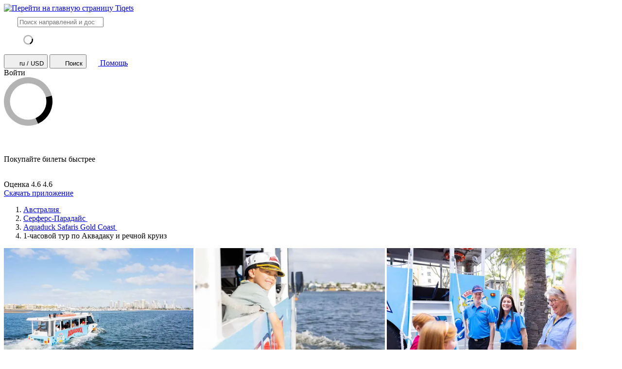

--- FILE ---
content_type: text/html; charset=utf-8
request_url: https://www.tiqets.com/ru/surfers-paradise-attractions-c60401/tickets-for-aquaduck-1-hour-city-tour-and-river-cruise-p976661/
body_size: 27728
content:
 <!doctype html>
  <html
    class="no-js use-sitebrand-theme scroll-smooth"
    lang="ru"
    data-currency="USD"
    data-pagetype="product"
>
    <head>
                      <link rel="preconnect" href="https://cdn-cookieyes.com" crossorigin>
    <link rel="preconnect" href="https://directory.cookieyes.com" crossorigin>
    <link rel="preconnect" href="https://log.cookieyes.com" crossorigin>
    <link rel="preload" href="https://cdn-cookieyes.com/client_data/f80f2e14a901322599758bc3/script.js" as="script">

    <!-- Start cookieyes banner -->
    <script id="cookieyes" type="text/javascript" src="https://cdn-cookieyes.com/client_data/f80f2e14a901322599758bc3/script.js"></script>
    <!-- End cookieyes banner -->


                <link rel="preconnect" href="https://aws-tiqets-cdn.imgix.net" crossorigin />
        <link rel="preconnect" href="//cdn.tiqets.com" crossorigin />
    <link rel="preload" href="/abacus/exps.js" as="script" />
        <link rel="preload" href="//cdn.tiqets.com/static/assets/webpack/css_b2c_fonts.12a4105e0c.css" as="style">

          <script type="text/javascript">document.documentElement.classList.replace("no-js", "js");</script>

      <meta charset="utf-8">
    <meta http-equiv="x-ua-compatible" content="ie=edge">
    <meta name="viewport" content="width=device-width, initial-scale=1, shrink-to-fit=no">

            <script>
      window.dataLayer = window.dataLayer || [];
      function gtag(){ dataLayer.push(arguments); }

      gtag('consent', 'default', {
        ad_personalization: 'denied',
        ad_storage: 'denied',
        ad_user_data: 'denied',
        analytics_storage: 'denied'
      });
    </script>

    <!-- Google Tag Manager -->
    <script>(function(w,d,s,l,i){w[l]=w[l]||[];w[l].push({'gtm.start':
    new Date().getTime(),event:'gtm.js'});var f=d.getElementsByTagName(s)[0],
    j=d.createElement(s),dl=l!='dataLayer'?'&l='+l:'';j.async=true;j.src=
    '//www.googletagmanager.com/gtm.js?id='+i+dl;f.parentNode.insertBefore(j,f);
    })(window,document,'script','dataLayer','GTM-NJBNDN');</script>
    <!-- End Google Tag Manager -->


        <script>
    dataLayer.push({
      "pageType": 'product',
      "product": {
        "id": 976661,
        "price": "39.08",
        "priceEur": "33.50",
        "cityId": 60401,
        "cityName": "Surfers Paradise",
        "locationId": 147297,
        "locationName": "Aquaduck Safaris Gold Coast",
        "categoryName": "City Tours",
        "adminTitle": "1-\u0447\u0430\u0441\u043e\u0432\u043e\u0439 \u0442\u0443\u0440 \u043f\u043e \u0410\u043a\u0432\u0430\u0434\u0430\u043a\u0443 \u0438 \u0440\u0435\u0447\u043d\u043e\u0439 \u043a\u0440\u0443\u0438\u0437"
      }
    });
  </script>

      <meta name="google-site-verification" content="7hwoxanxtjn5TDUFFySSo65JLV26fBgeLhEil7n4WQ4">
    <meta name="msvalidate.01" content="9AC081D85BF976A15AFCB5BE8BEE7972">



      <link rel="icon" type="image/png" sizes="16x16" href="https://cdn.tiqets.com/static/assets/favicons/favicon-16x16.png">
    <link rel="icon" type="image/png" sizes="32x32" href="https://cdn.tiqets.com/static/assets/favicons/favicon-32x32.png">
    <link rel="icon" type="image/png" sizes="96x96" href="https://cdn.tiqets.com/static/assets/favicons/favicon-96x96.png">
    <link rel="apple-touch-icon" href="https://cdn.tiqets.com/static/assets/favicons/apple-touch-icon.png" />
    <link rel="apple-touch-icon" sizes="57x57" href="https://cdn.tiqets.com/static/assets/favicons/apple-touch-icon-57x57.png" />
    <link rel="apple-touch-icon" sizes="72x72" href="https://cdn.tiqets.com/static/assets/favicons/apple-touch-icon-72x72.png" />
    <link rel="apple-touch-icon" sizes="76x76" href="https://cdn.tiqets.com/static/assets/favicons/apple-touch-icon-76x76.png" />
    <link rel="apple-touch-icon" sizes="114x114" href="https://cdn.tiqets.com/static/assets/favicons/apple-touch-icon-114x114.png" />
    <link rel="apple-touch-icon" sizes="120x120" href="https://cdn.tiqets.com/static/assets/favicons/apple-touch-icon-120x120.png" />
    <link rel="apple-touch-icon" sizes="144x144" href="https://cdn.tiqets.com/static/assets/favicons/apple-touch-icon-144x144.png" />
    <link rel="apple-touch-icon" sizes="152x152" href="https://cdn.tiqets.com/static/assets/favicons/apple-touch-icon-152x152.png" />
    <link rel="apple-touch-icon" sizes="180x180" href="https://cdn.tiqets.com/static/assets/favicons/apple-touch-icon-180x180.png" />

      <meta name="theme-color" content="#47c4c6">
    <meta name="msapplication-navbutton-color" content="#47c4c6">
    <meta name="apple-mobile-web-app-status-bar-style" content="#47c4c6">

      <title>1-часовой тур по Аквадаку и речной круиз | Забронируйте билеты онлайн</title>

      <meta name="robots" content="max-image-preview:large">
        <meta name="description" content="Автобус, который превращается в утиную лодку!. Узнайте, чем заняться в Серферс-Парадайс, и забронируйте билеты онлайн.">

          <script type="text/javascript" src="//cdn.tiqets.com/static/assets/webpack/js_discovery_runtime.ca8c47665a.js" crossorigin="anonymous" data-cookieconsent="ignore" defer></script>

          <script type="text/javascript" src="//cdn.tiqets.com/static/assets/webpack/js_discovery_vendor_chunks.0aa60ad8a4.js" crossorigin="anonymous" data-cookieconsent="ignore" defer></script>


          <script type="application/ld+json">{"@context": "https://schema.org", "@graph": [{"@context": "https://schema.org", "@type": "Product", "aggregateRating": {"@context": "https://schema.org", "@type": "AggregateRating", "ratingValue": "4.7", "reviewCount": 15}, "description": "\u0410\u0432\u0442\u043e\u0431\u0443\u0441, \u043a\u043e\u0442\u043e\u0440\u044b\u0439 \u043f\u0440\u0435\u0432\u0440\u0430\u0449\u0430\u0435\u0442\u0441\u044f \u0432 \u0443\u0442\u0438\u043d\u0443\u044e \u043b\u043e\u0434\u043a\u0443!", "image": "https://aws-tiqets-cdn.imgix.net/images/content/ceca1205efd3450b98843d7e5f2f8608.jpeg?auto=format%2Ccompress\u0026fit=crop\u0026q=70", "name": "1-\u0447\u0430\u0441\u043e\u0432\u043e\u0439 \u0442\u0443\u0440 \u043f\u043e \u0410\u043a\u0432\u0430\u0434\u0430\u043a\u0443 \u0438 \u0440\u0435\u0447\u043d\u043e\u0439 \u043a\u0440\u0443\u0438\u0437", "offers": {"@context": "https://schema.org", "@type": "Offer", "availability": "https://schema.org/InStock", "price": "39.08", "priceCurrency": "USD"}, "review": [{"@context": "https://schema.org", "@type": "Review", "author": {"@context": "https://schema.org", "@type": "Person", "name": "Patricia"}, "datePublished": "2023-12-04", "itemReviewed": {"@context": "https://schema.org", "@type": "Thing", "description": "\u0410\u0432\u0442\u043e\u0431\u0443\u0441, \u043a\u043e\u0442\u043e\u0440\u044b\u0439 \u043f\u0440\u0435\u0432\u0440\u0430\u0449\u0430\u0435\u0442\u0441\u044f \u0432 \u0443\u0442\u0438\u043d\u0443\u044e \u043b\u043e\u0434\u043a\u0443!", "name": "1-\u0447\u0430\u0441\u043e\u0432\u043e\u0439 \u0442\u0443\u0440 \u043f\u043e \u0410\u043a\u0432\u0430\u0434\u0430\u043a\u0443 \u0438 \u0440\u0435\u0447\u043d\u043e\u0439 \u043a\u0440\u0443\u0438\u0437", "url": "https://www.tiqets.comhttps://www.tiqets.com/ru/surfers-paradise-attractions-c60401/tickets-for-aquaduck-1-hour-city-tour-and-river-cruise-p976661/"}, "reviewBody": "Fun hr for kids not too long and great crew done it twice now with grandkids ", "reviewRating": {"@context": "https://schema.org", "@type": "Rating", "ratingValue": 5}}, {"@context": "https://schema.org", "@type": "Review", "author": {"@context": "https://schema.org", "@type": "Person", "name": "Marina"}, "datePublished": "2021-02-28", "itemReviewed": {"@context": "https://schema.org", "@type": "Thing", "description": "\u0410\u0432\u0442\u043e\u0431\u0443\u0441, \u043a\u043e\u0442\u043e\u0440\u044b\u0439 \u043f\u0440\u0435\u0432\u0440\u0430\u0449\u0430\u0435\u0442\u0441\u044f \u0432 \u0443\u0442\u0438\u043d\u0443\u044e \u043b\u043e\u0434\u043a\u0443!", "name": "1-\u0447\u0430\u0441\u043e\u0432\u043e\u0439 \u0442\u0443\u0440 \u043f\u043e \u0410\u043a\u0432\u0430\u0434\u0430\u043a\u0443 \u0438 \u0440\u0435\u0447\u043d\u043e\u0439 \u043a\u0440\u0443\u0438\u0437", "url": "https://www.tiqets.comhttps://www.tiqets.com/ru/surfers-paradise-attractions-c60401/tickets-for-aquaduck-1-hour-city-tour-and-river-cruise-p976661/"}, "reviewBody": "It was a wonderful experience both on land and in the water. We felt very safe. The hour went so quickly. Lots of information was given. Very friendly driver and assistant. Highly recommendable. The children had opportunity to drive while the duck was on the water. They were then given certificates. An enjoyable time was held by our family of six.", "reviewRating": {"@context": "https://schema.org", "@type": "Rating", "ratingValue": 5}}, {"@context": "https://schema.org", "@type": "Review", "author": {"@context": "https://schema.org", "@type": "Person", "name": "TAEHYEONG"}, "datePublished": "2024-01-16", "itemReviewed": {"@context": "https://schema.org", "@type": "Thing", "description": "\u0410\u0432\u0442\u043e\u0431\u0443\u0441, \u043a\u043e\u0442\u043e\u0440\u044b\u0439 \u043f\u0440\u0435\u0432\u0440\u0430\u0449\u0430\u0435\u0442\u0441\u044f \u0432 \u0443\u0442\u0438\u043d\u0443\u044e \u043b\u043e\u0434\u043a\u0443!", "name": "1-\u0447\u0430\u0441\u043e\u0432\u043e\u0439 \u0442\u0443\u0440 \u043f\u043e \u0410\u043a\u0432\u0430\u0434\u0430\u043a\u0443 \u0438 \u0440\u0435\u0447\u043d\u043e\u0439 \u043a\u0440\u0443\u0438\u0437", "url": "https://www.tiqets.comhttps://www.tiqets.com/ru/surfers-paradise-attractions-c60401/tickets-for-aquaduck-1-hour-city-tour-and-river-cruise-p976661/"}, "reviewBody": "good", "reviewRating": {"@context": "https://schema.org", "@type": "Rating", "ratingValue": 5}}], "url": "https://www.tiqets.comhttps://www.tiqets.com/ru/surfers-paradise-attractions-c60401/tickets-for-aquaduck-1-hour-city-tour-and-river-cruise-p976661/"}]}</script>
      <script type="text/javascript" src="//cdn.tiqets.com/static/assets/webpack/js_discovery_product_v2.0059a01e79.js" crossorigin="anonymous" data-cookieconsent="ignore" defer></script>



                <link rel="stylesheet" href="//cdn.tiqets.com/static/assets/webpack/css_b2c_fonts.12a4105e0c.css" media="print" onload="this.media='all'">



              <link rel="stylesheet" href="//cdn.tiqets.com/static/assets/webpack/css_b2c_commons.2a21ca814f.css" />

          <style>@view-transition { navigation: auto }</style>

                <link rel="stylesheet" href="//cdn.tiqets.com/static/assets/webpack/css_discovery_product_v2.0ebfcaf247.css" />



      

          <link rel="canonical" href="https://www.tiqets.com/ru/surfers-paradise-attractions-c60401/tickets-for-aquaduck-1-hour-city-tour-and-river-cruise-p976661/" />

      <link rel="alternate" href="https://www.tiqets.com/en/surfers-paradise-attractions-c60401/tickets-for-aquaduck-1-hour-city-tour-and-river-cruise-p976661/" hreflang="en" title="English">
<link rel="alternate" href="https://www.tiqets.com/de/surfers-paradise-sehenswuerdigkeiten-c60401/tickets-fur-aquaduck-einstundige-stadt-und-flussrundfahrt-p976661/" hreflang="de" title="Deutsch">
<link rel="alternate" href="https://www.tiqets.com/es/atracciones-surfers-paradise-c60401/entradas-para-tour-de-la-ciudad-y-crucero-fluvial-de-1-hora-en-un-aquaduck-p976661/" hreflang="es" title="Español">
<link rel="alternate" href="https://www.tiqets.com/fr/activites-attractions-surfers-paradise-c60401/billets-pour-visite-d-une-heure-ville-croisiere-en-aquaduck-p976661/" hreflang="fr" title="Français">
<link rel="alternate" href="https://www.tiqets.com/it/attrazioni-surfers-paradise-c60401/biglietti-per-aquaduck-tour-di-1-ora-della-citta-e-sul-fiume-p976661/" hreflang="it" title="Italiano">
<link rel="alternate" href="https://www.tiqets.com/nl/surfers-paradise-bezienswaardigheden-attracties-c60401/tickets-voor-aquaduck-stads-en-riviertour-1-uur-p976661/" hreflang="nl" title="Nederlands">
<link rel="alternate" href="https://www.tiqets.com/pt/atracoes-surfers-paradise-c60401/bilhetes-para-passeio-de-aquaduck-de-1-hora-pela-cidade-e-no-rio-p976661/" hreflang="pt" title="Português">
<link rel="alternate" href="https://www.tiqets.com/zh/surfers-paradise-attractions-c60401/tickets-for-aquaduck-1-hour-city-tour-and-river-cruise-p976661/" hreflang="zh" title="中文">
<link rel="alternate" href="https://www.tiqets.com/ja/surfers-paradise-attractions-c60401/tickets-for-aquaduck-1-hour-city-tour-and-river-cruise-p976661/" hreflang="ja" title="日本語">
<link rel="alternate" href="https://www.tiqets.com/ru/surfers-paradise-attractions-c60401/tickets-for-aquaduck-1-hour-city-tour-and-river-cruise-p976661/" hreflang="ru" title="Русский">
<link rel="alternate" href="https://www.tiqets.com/pl/surfers-paradise-atrakcje-c60401/aquaduck-1-godzinna-wycieczka-po-miescie-i-rejs-po-rzece-bilety-p976661/" hreflang="pl" title="Polski">
<link rel="alternate" href="https://www.tiqets.com/el/surfers-paradise-attractions-c60401/tickets-for-aquaduck-1-hour-city-tour-and-river-cruise-p976661/" hreflang="el" title="Ελληνικά">
<link rel="alternate" href="https://www.tiqets.com/ko/surfers-paradise-attractions-c60401/tickets-for-aquaduck-1-hour-city-tour-and-river-cruise-p976661/" hreflang="ko" title="한국어">
<link rel="alternate" href="https://www.tiqets.com/ca/atraccions-surfers-paradise-c60401/tiquets-per-a-tour-per-la-ciutat-i-creuer-fluvial-d-1-hora-per-aquaduck-p976661/" hreflang="ca" title="Català">
<link rel="alternate" href="https://www.tiqets.com/da/aktiviteter-i-surfers-paradise-c60401/billetter-til-aquaduck-1-times-bytur-og-flodrundfart-p976661/" hreflang="da" title="Dansk">
<link rel="alternate" href="https://www.tiqets.com/cs/co-podniknout-ve-meste-surfers-paradise-c60401/vstupenky-na-hodinova-prohlidka-mesta-aquaduck-a-plavba-po-rece-p976661/" hreflang="cs" title="Čeština">
<link rel="alternate" href="https://www.tiqets.com/sv/saker-att-gora-i-surfers-paradise-c60401/biljetter-till-1-timmars-aquaduck-city-tour-och-flodkryssning-p976661/" hreflang="sv" title="Svenska">

      <link class="link-selectable-language" href="https://www.tiqets.com/en/surfers-paradise-attractions-c60401/tickets-for-aquaduck-1-hour-city-tour-and-river-cruise-p976661/" hreflang="en" title="English">
<link class="link-selectable-language" href="https://www.tiqets.com/ca/atraccions-surfers-paradise-c60401/tiquets-per-a-tour-per-la-ciutat-i-creuer-fluvial-d-1-hora-per-aquaduck-p976661/" hreflang="ca" title="Català">
<link class="link-selectable-language" href="https://www.tiqets.com/cs/co-podniknout-ve-meste-surfers-paradise-c60401/vstupenky-na-hodinova-prohlidka-mesta-aquaduck-a-plavba-po-rece-p976661/" hreflang="cs" title="Čeština">
<link class="link-selectable-language" href="https://www.tiqets.com/da/aktiviteter-i-surfers-paradise-c60401/billetter-til-aquaduck-1-times-bytur-og-flodrundfart-p976661/" hreflang="da" title="Dansk">
<link class="link-selectable-language" href="https://www.tiqets.com/de/surfers-paradise-sehenswuerdigkeiten-c60401/tickets-fur-aquaduck-einstundige-stadt-und-flussrundfahrt-p976661/" hreflang="de" title="Deutsch">
<link class="link-selectable-language" href="https://www.tiqets.com/el/surfers-paradise-attractions-c60401/tickets-for-aquaduck-1-hour-city-tour-and-river-cruise-p976661/" hreflang="el" title="Ελληνικά">
<link class="link-selectable-language" href="https://www.tiqets.com/es/atracciones-surfers-paradise-c60401/entradas-para-tour-de-la-ciudad-y-crucero-fluvial-de-1-hora-en-un-aquaduck-p976661/" hreflang="es" title="Español">
<link class="link-selectable-language" href="https://www.tiqets.com/fr/activites-attractions-surfers-paradise-c60401/billets-pour-visite-d-une-heure-ville-croisiere-en-aquaduck-p976661/" hreflang="fr" title="Français">
<link class="link-selectable-language" href="https://www.tiqets.com/ko/surfers-paradise-attractions-c60401/tickets-for-aquaduck-1-hour-city-tour-and-river-cruise-p976661/" hreflang="ko" title="한국어">
<link class="link-selectable-language" href="https://www.tiqets.com/it/attrazioni-surfers-paradise-c60401/biglietti-per-aquaduck-tour-di-1-ora-della-citta-e-sul-fiume-p976661/" hreflang="it" title="Italiano">
<link class="link-selectable-language" href="https://www.tiqets.com/nl/surfers-paradise-bezienswaardigheden-attracties-c60401/tickets-voor-aquaduck-stads-en-riviertour-1-uur-p976661/" hreflang="nl" title="Nederlands">
<link class="link-selectable-language" href="https://www.tiqets.com/ja/surfers-paradise-attractions-c60401/tickets-for-aquaduck-1-hour-city-tour-and-river-cruise-p976661/" hreflang="ja" title="日本語">
<link class="link-selectable-language" href="https://www.tiqets.com/pt/atracoes-surfers-paradise-c60401/bilhetes-para-passeio-de-aquaduck-de-1-hora-pela-cidade-e-no-rio-p976661/" hreflang="pt" title="Português">
<link class="link-selectable-language" href="https://www.tiqets.com/pl/surfers-paradise-atrakcje-c60401/aquaduck-1-godzinna-wycieczka-po-miescie-i-rejs-po-rzece-bilety-p976661/" hreflang="pl" title="Polski">
<link class="link-selectable-language" href="https://www.tiqets.com/ru/surfers-paradise-attractions-c60401/tickets-for-aquaduck-1-hour-city-tour-and-river-cruise-p976661/" hreflang="ru" title="Русский">
<link class="link-selectable-language" href="https://www.tiqets.com/sv/saker-att-gora-i-surfers-paradise-c60401/biljetter-till-1-timmars-aquaduck-city-tour-och-flodkryssning-p976661/" hreflang="sv" title="Svenska">
<link class="link-selectable-language" href="https://www.tiqets.com/zh/surfers-paradise-attractions-c60401/tickets-for-aquaduck-1-hour-city-tour-and-river-cruise-p976661/" hreflang="zh" title="中文">

      <link rel="search" type="application/opensearchdescription+xml" title="Tiqets" href="/opensearch.xml">

        <meta property="fb:app_id" content="1870022069881950">
    <meta property="og:url" content="https://www.tiqets.com/ru/surfers-paradise-attractions-c60401/tickets-for-aquaduck-1-hour-city-tour-and-river-cruise-p976661/">
    <meta property="og:type" content="website">
    <meta property="og:title" content="1-часовой тур по Аквадаку и речной круиз | Забронируйте билеты онлайн">
<meta property="og:image" content="https://aws-tiqets-cdn.imgix.net/images/content/ceca1205efd3450b98843d7e5f2f8608.jpeg?auto=format%2Ccompress&fit=crop&h=240&q=70&w=300&s=7ca689d26f2a147f352bbeab793207f4">
    <meta property="og:site_name" content="Tiqets">


              <script type="application/ld+json">
    {
        "@context": "https://schema.org",
        "@type": "Organization",
        "url": "https://www.tiqets.com",
        "logo": "https://cdn.tiqets.com/static/assets/img/logo/logo-800px.png",
        "name": "Tiqets"
    }
    </script>


      <script>
        window.BUILD_VERSION =  "v260120-1650.1";
        window.BOOTSTRAP_DATA = {"city": {"admin_name": "Surfers Paradise", "id": 60401, "in_city": "\u0432 \u0421\u0435\u0440\u0444\u0435\u0440\u0441-\u041f\u0430\u0440\u0430\u0434\u0430\u0439\u0441", "name": "\u0421\u0435\u0440\u0444\u0435\u0440\u0441-\u041f\u0430\u0440\u0430\u0434\u0430\u0439\u0441", "today": "2026-01-21", "tomorrow": "2026-01-22", "top_location_ids": [215368, 147864, 147978, 147297, 236441, 189524, 238379, 149178, 248424, 239269, 255516], "url": "/ru/surfers-paradise-attractions-c60401/"}, "page": {"id": 976661, "type": "product"}, "remarketing": {"city_ids": [60401], "exclude_from_audience": false, "venue_ids": [147297]}, "settings": {"sales_channel": null, "signed_preview": null}, "sitebrand": {"background_color": null, "distributor_id": 1, "has_sitebrand_branding": false, "id": 9, "logo_url": null, "name": "Tiqets", "shortname": "Tiqets", "show_coupon_field": false, "text_color_scheme": "light", "url": null}};
          window.PAGE_METADATA = {"checkout_disabled": false, "discount_pct": "0", "entity_id": 976661, "entity_type": "product", "is_available_on_booking_date": null, "is_tiqets_choice": null, "lists": {"addon_infos": {"items": []}, "bundles": {"items": [{"bundle_product_ids": [976661, 1116239], "checkout_disabled": false, "discount_pct": 5.00, "entity_id": 61130, "entity_type": "bundle", "prediscount_price_eur": null, "price_eur": 51.25, "rating": "0", "rating_count": 0, "type": "bundle_card"}, {"bundle_product_ids": [976661, 1100154], "checkout_disabled": false, "discount_pct": 5.00, "entity_id": 61164, "entity_type": "bundle", "prediscount_price_eur": null, "price_eur": 99.87, "rating": "0", "rating_count": 0, "type": "bundle_card"}, {"bundle_product_ids": [976661, 1024196], "checkout_disabled": false, "discount_pct": 5.00, "entity_id": 61165, "entity_type": "bundle", "prediscount_price_eur": null, "price_eur": 49.34, "rating": "0", "rating_count": 0, "type": "bundle_card"}]}, "related_venue_recommendations": {"items": [{"checkout_disabled": false, "discount_pct": "5.00", "entity_id": 147802, "entity_type": "venue", "is_available_on_booking_date": null, "is_tiqets_choice": false, "next_available_date": null, "rating": "4.2", "rating_count": 272, "type": "offering_card"}, {"checkout_disabled": false, "discount_pct": "18.87", "entity_id": 147978, "entity_type": "venue", "is_available_on_booking_date": null, "is_tiqets_choice": false, "next_available_date": null, "rating": "4.5", "rating_count": 111, "type": "offering_card"}, {"checkout_disabled": false, "discount_pct": "0.00", "entity_id": 149606, "entity_type": "venue", "is_available_on_booking_date": null, "is_tiqets_choice": false, "next_available_date": null, "rating": "4.6", "rating_count": 87, "type": "offering_card"}]}, "reviews": {"items": [{"entity_id": 1346791, "entity_type": "review", "type": "review"}, {"entity_id": 662246, "entity_type": "review", "type": "review"}, {"entity_id": 1398812, "entity_type": "review", "type": "review"}]}, "temporary_events": {"items": null}, "venue_products": {"items": [{"checkout_disabled": false, "discount_pct": "10", "entity_id": 1100256, "entity_type": "product", "is_available_on_booking_date": null, "is_tiqets_choice": false, "next_available_date": null, "rating": "0", "rating_count": 0, "type": "offering_card"}]}}, "next_available_date": null, "prediscount_price_eur": null, "price_eur": "33.50", "product_type_labels": ["cruise"], "rating": "4.7", "rating_count": 15, "type": "offering_card"}
      </script>
            <script>
      window.config_keys = {
        'CURRENCY_CODE': "USD",
        'FACEBOOK_APP_ID': 1870022069881950,
        'GOOGLE_CLIENT_ID': "429862003878-vgl9nef0mb5u0oncdomke5q4qnkpadie.apps.googleusercontent.com"
      };
  </script>
      <script>
        window.FEATURE_FLAGS = {
            TIME_FORMATTING: true
        };
      </script>
      <script>
        window.TRANSLATIONS = {};
        window.TRANSLATIONS['SIGNING_AGREE_TERM_CONDITION'] = "\u0412\u044b\u043f\u043e\u043b\u043d\u044f\u044f \u0432\u0445\u043e\u0434, \u0432\u044b \u0441\u043e\u0433\u043b\u0430\u0448\u0430\u0435\u0442\u0435\u0441\u044c \u0441 \u003ca href=\"/ru/terms-and-conditions/\" target=\"_blank\"\u003e\u0423\u0441\u043b\u043e\u0432\u0438\u044f\u043c\u0438\u003c/a\u003e \u0438 \u003ca href=\"/ru/privacy-policy/\" target=\"_blank\"\u003e\u041f\u043e\u043b\u0438\u0442\u0438\u043a\u043e\u0439 \u043a\u043e\u043d\u0444\u0438\u0434\u0435\u043d\u0446\u0438\u0430\u043b\u044c\u043d\u043e\u0441\u0442\u0438\u003c/a\u003e.";
      </script>
      

      

      
      <!-- user_account_badge_app -->
      <script>
            window.TRANSLATIONS["Sign in with email"] = "\u0412\u043e\u0439\u0442\u0438 \u0447\u0435\u0440\u0435\u0437 \u044d\u043b\u0435\u043a\u0442\u0440\u043e\u043d\u043d\u044b\u0439 \u0430\u0434\u0440\u0435\u0441";
            window.TRANSLATIONS["Sign in to Tiqets"] = "\u0412\u043e\u0439\u0434\u0438\u0442\u0435 \u0432 \u0441\u0432\u043e\u0439 \u0430\u043a\u043a\u0430\u0443\u043d\u0442 Tiqets";
            window.TRANSLATIONS["Tiqets doesn't make you remember a password. Enter your email address and we'll send you a verification link. If you have already purchased tickets, please use the same email address."] = "\u0421 Tiqets \u0432\u0430\u043c \u043d\u0435 \u043d\u0443\u0436\u043d\u043e \u0437\u0430\u043f\u043e\u043c\u0438\u043d\u0430\u0442\u044c \u043f\u0430\u0440\u043e\u043b\u044c. \u0412\u0432\u0435\u0434\u0438\u0442\u0435 \u0441\u0432\u043e\u0439 \u0430\u0434\u0440\u0435\u0441 \u044d\u043b\u0435\u043a\u0442\u0440\u043e\u043d\u043d\u043e\u0439 \u043f\u043e\u0447\u0442\u044b \u2014 \u0438 \u043c\u044b \u043e\u0442\u043f\u0440\u0430\u0432\u0438\u043c \u0432\u0430\u043c \u0441\u0441\u044b\u043b\u043a\u0443 \u0434\u043b\u044f \u043f\u043e\u0434\u0442\u0432\u0435\u0440\u0436\u0434\u0435\u043d\u0438\u044f. \u0415\u0441\u043b\u0438 \u0432\u044b \u0443\u0436\u0435 \u043a\u0443\u043f\u0438\u043b\u0438 \u0431\u0438\u043b\u0435\u0442\u044b, \u043f\u043e\u0436\u0430\u043b\u0443\u0439\u0441\u0442\u0430, \u0438\u0441\u043f\u043e\u043b\u044c\u0437\u0443\u0439\u0442\u0435 \u0442\u043e\u0442 \u0436\u0435 \u0430\u0434\u0440\u0435\u0441 \u044d\u043b\u0435\u043a\u0442\u0440\u043e\u043d\u043d\u043e\u0439 \u043f\u043e\u0447\u0442\u044b, \u0447\u0442\u043e \u0438 \u043f\u0440\u0438 \u043f\u043e\u043a\u0443\u043f\u043a\u0435.";
            window.TRANSLATIONS["Check your email"] = "\u041f\u0440\u043e\u0432\u0435\u0440\u044c\u0442\u0435 \u0441\u0432\u043e\u044e \u044d\u043b\u0435\u043a\u0442\u0440\u043e\u043d\u043d\u0443\u044e \u043f\u043e\u0447\u0442\u0443";
            window.TRANSLATIONS["We've sent a verification link to <strong>{email_address}</strong>"] = "\u041c\u044b \u043e\u0442\u043f\u0440\u0430\u0432\u0438\u043b\u0438 \u0441\u0441\u044b\u043b\u043a\u0443 \u0434\u043b\u044f \u043f\u043e\u0434\u0442\u0432\u0435\u0440\u0436\u0434\u0435\u043d\u0438\u044f \u043d\u0430 \u0430\u0434\u0440\u0435\u0441 \u003cstrong\u003e{email_address}\u003c/strong\u003e.";
            window.TRANSLATIONS["Please check your email and click the verification link to sign in."] = "\u041f\u043e\u0436\u0430\u043b\u0443\u0439\u0441\u0442\u0430, \u043f\u0440\u043e\u0432\u0435\u0440\u044c\u0442\u0435 \u0441\u0432\u043e\u044e \u044d\u043b\u0435\u043a\u0442\u0440\u043e\u043d\u043d\u0443\u044e \u043f\u043e\u0447\u0442\u0443 \u0438 \u043f\u0440\u043e\u0439\u0434\u0438\u0442\u0435 \u043f\u043e \u0441\u0441\u044b\u043b\u043a\u0435 \u0432 \u0441\u043e\u043e\u0431\u0449\u0435\u043d\u0438\u0438, \u0447\u0442\u043e\u0431\u044b \u0432\u043e\u0439\u0442\u0438 \u0432 \u0430\u043a\u043a\u0430\u0443\u043d\u0442.";
            window.TRANSLATIONS["Try a different email"] = "\u041f\u043e\u043f\u0440\u043e\u0431\u0443\u0439\u0442\u0435 \u0434\u0440\u0443\u0433\u043e\u0439 \u0430\u0434\u0440\u0435\u0441 \u044d\u043b\u0435\u043a\u0442\u0440\u043e\u043d\u043d\u043e\u0439 \u043f\u043e\u0447\u0442\u044b";
            window.TRANSLATIONS["See your tickets on all devices"] = "\u041f\u0440\u043e\u0441\u043c\u0430\u0442\u0440\u0438\u0432\u0430\u0439\u0442\u0435 \u0431\u0438\u043b\u0435\u0442\u044b \u0441 \u043b\u044e\u0431\u043e\u0433\u043e \u0443\u0441\u0442\u0440\u043e\u0439\u0441\u0442\u0432\u0430";
            window.TRANSLATIONS["Save your details to book faster"] = "\u0421\u043e\u0445\u0440\u0430\u043d\u0438\u0442\u0435 \u0441\u0432\u043e\u0438 \u0434\u0430\u043d\u043d\u044b\u0435 \u2014 \u0438 \u0431\u0440\u043e\u043d\u0438\u0440\u0443\u0439\u0442\u0435 \u0431\u044b\u0441\u0442\u0440\u0435\u0435";
            window.TRANSLATIONS["Save items to your wish list"] = "\u0421\u043e\u0445\u0440\u0430\u043d\u044f\u0439\u0442\u0435 \u043f\u0440\u043e\u0434\u0443\u043a\u0442\u044b \u0432 \u0438\u0437\u0431\u0440\u0430\u043d\u043d\u043e\u0435";
            window.TRANSLATIONS["You can always proceed without signing in."] = "\u0412\u044b \u0432\u0441\u0435\u0433\u0434\u0430 \u043c\u043e\u0436\u0435\u0442\u0435 \u043f\u0440\u043e\u0434\u043e\u043b\u0436\u0438\u0442\u044c, \u043d\u0435 \u0432\u0445\u043e\u0434\u044f \u0432 \u0430\u043a\u043a\u0430\u0443\u043d\u0442.";
            window.TRANSLATIONS["If you're signing in for the first time, we'll create a Tiqets account for you."] = "\u0415\u0441\u043b\u0438 \u0432\u044b \u0432\u0445\u043e\u0434\u0438\u0442\u0435 \u0432 \u0441\u0438\u0441\u0442\u0435\u043c\u0443 \u0432 \u043f\u0435\u0440\u0432\u044b\u0439 \u0440\u0430\u0437, \u043c\u044b \u0441\u043e\u0437\u0434\u0430\u0434\u0438\u043c \u0434\u043b\u044f \u0432\u0430\u0441 \u0430\u043a\u043a\u0430\u0443\u043d\u0442 Tiqets.";
            window.TRANSLATIONS["Close"] = "\u0417\u0430\u043a\u0440\u044b\u0442\u044c";
            window.TRANSLATIONS["Email address"] = "\u0410\u0434\u0440\u0435\u0441 \u044d\u043b\u0435\u043a\u0442\u0440\u043e\u043d\u043d\u043e\u0439 \u043f\u043e\u0447\u0442\u044b";
            window.TRANSLATIONS["Send verification link"] = "\u041e\u0442\u043f\u0440\u0430\u0432\u0438\u0442\u044c \u0441\u0441\u044b\u043b\u043a\u0443 \u0434\u043b\u044f \u043f\u043e\u0434\u0442\u0432\u0435\u0440\u0436\u0434\u0435\u043d\u0438\u044f";
            window.TRANSLATIONS["Sign in"] = "\u0412\u043e\u0439\u0442\u0438";
      </script>

      
      <!-- login_modal -->
      <script>
            window.TRANSLATIONS["Sign in with email"] = "\u0412\u043e\u0439\u0442\u0438 \u0447\u0435\u0440\u0435\u0437 \u044d\u043b\u0435\u043a\u0442\u0440\u043e\u043d\u043d\u044b\u0439 \u0430\u0434\u0440\u0435\u0441";
            window.TRANSLATIONS["Sign in to Tiqets"] = "\u0412\u043e\u0439\u0434\u0438\u0442\u0435 \u0432 \u0441\u0432\u043e\u0439 \u0430\u043a\u043a\u0430\u0443\u043d\u0442 Tiqets";
            window.TRANSLATIONS["Tiqets doesn't make you remember a password. Enter your email address and we'll send you a verification link. If you have already purchased tickets, please use the same email address."] = "\u0421 Tiqets \u0432\u0430\u043c \u043d\u0435 \u043d\u0443\u0436\u043d\u043e \u0437\u0430\u043f\u043e\u043c\u0438\u043d\u0430\u0442\u044c \u043f\u0430\u0440\u043e\u043b\u044c. \u0412\u0432\u0435\u0434\u0438\u0442\u0435 \u0441\u0432\u043e\u0439 \u0430\u0434\u0440\u0435\u0441 \u044d\u043b\u0435\u043a\u0442\u0440\u043e\u043d\u043d\u043e\u0439 \u043f\u043e\u0447\u0442\u044b \u2014 \u0438 \u043c\u044b \u043e\u0442\u043f\u0440\u0430\u0432\u0438\u043c \u0432\u0430\u043c \u0441\u0441\u044b\u043b\u043a\u0443 \u0434\u043b\u044f \u043f\u043e\u0434\u0442\u0432\u0435\u0440\u0436\u0434\u0435\u043d\u0438\u044f. \u0415\u0441\u043b\u0438 \u0432\u044b \u0443\u0436\u0435 \u043a\u0443\u043f\u0438\u043b\u0438 \u0431\u0438\u043b\u0435\u0442\u044b, \u043f\u043e\u0436\u0430\u043b\u0443\u0439\u0441\u0442\u0430, \u0438\u0441\u043f\u043e\u043b\u044c\u0437\u0443\u0439\u0442\u0435 \u0442\u043e\u0442 \u0436\u0435 \u0430\u0434\u0440\u0435\u0441 \u044d\u043b\u0435\u043a\u0442\u0440\u043e\u043d\u043d\u043e\u0439 \u043f\u043e\u0447\u0442\u044b, \u0447\u0442\u043e \u0438 \u043f\u0440\u0438 \u043f\u043e\u043a\u0443\u043f\u043a\u0435.";
            window.TRANSLATIONS["Check your email"] = "\u041f\u0440\u043e\u0432\u0435\u0440\u044c\u0442\u0435 \u0441\u0432\u043e\u044e \u044d\u043b\u0435\u043a\u0442\u0440\u043e\u043d\u043d\u0443\u044e \u043f\u043e\u0447\u0442\u0443";
            window.TRANSLATIONS["We've sent a verification link to <strong>{email_address}</strong>"] = "\u041c\u044b \u043e\u0442\u043f\u0440\u0430\u0432\u0438\u043b\u0438 \u0441\u0441\u044b\u043b\u043a\u0443 \u0434\u043b\u044f \u043f\u043e\u0434\u0442\u0432\u0435\u0440\u0436\u0434\u0435\u043d\u0438\u044f \u043d\u0430 \u0430\u0434\u0440\u0435\u0441 \u003cstrong\u003e{email_address}\u003c/strong\u003e.";
            window.TRANSLATIONS["Please check your email and click the verification link to sign in."] = "\u041f\u043e\u0436\u0430\u043b\u0443\u0439\u0441\u0442\u0430, \u043f\u0440\u043e\u0432\u0435\u0440\u044c\u0442\u0435 \u0441\u0432\u043e\u044e \u044d\u043b\u0435\u043a\u0442\u0440\u043e\u043d\u043d\u0443\u044e \u043f\u043e\u0447\u0442\u0443 \u0438 \u043f\u0440\u043e\u0439\u0434\u0438\u0442\u0435 \u043f\u043e \u0441\u0441\u044b\u043b\u043a\u0435 \u0432 \u0441\u043e\u043e\u0431\u0449\u0435\u043d\u0438\u0438, \u0447\u0442\u043e\u0431\u044b \u0432\u043e\u0439\u0442\u0438 \u0432 \u0430\u043a\u043a\u0430\u0443\u043d\u0442.";
            window.TRANSLATIONS["Try a different email"] = "\u041f\u043e\u043f\u0440\u043e\u0431\u0443\u0439\u0442\u0435 \u0434\u0440\u0443\u0433\u043e\u0439 \u0430\u0434\u0440\u0435\u0441 \u044d\u043b\u0435\u043a\u0442\u0440\u043e\u043d\u043d\u043e\u0439 \u043f\u043e\u0447\u0442\u044b";
            window.TRANSLATIONS["See your tickets on all devices"] = "\u041f\u0440\u043e\u0441\u043c\u0430\u0442\u0440\u0438\u0432\u0430\u0439\u0442\u0435 \u0431\u0438\u043b\u0435\u0442\u044b \u0441 \u043b\u044e\u0431\u043e\u0433\u043e \u0443\u0441\u0442\u0440\u043e\u0439\u0441\u0442\u0432\u0430";
            window.TRANSLATIONS["Save your details to book faster"] = "\u0421\u043e\u0445\u0440\u0430\u043d\u0438\u0442\u0435 \u0441\u0432\u043e\u0438 \u0434\u0430\u043d\u043d\u044b\u0435 \u2014 \u0438 \u0431\u0440\u043e\u043d\u0438\u0440\u0443\u0439\u0442\u0435 \u0431\u044b\u0441\u0442\u0440\u0435\u0435";
            window.TRANSLATIONS["Save items to your wish list"] = "\u0421\u043e\u0445\u0440\u0430\u043d\u044f\u0439\u0442\u0435 \u043f\u0440\u043e\u0434\u0443\u043a\u0442\u044b \u0432 \u0438\u0437\u0431\u0440\u0430\u043d\u043d\u043e\u0435";
            window.TRANSLATIONS["You can always proceed without signing in."] = "\u0412\u044b \u0432\u0441\u0435\u0433\u0434\u0430 \u043c\u043e\u0436\u0435\u0442\u0435 \u043f\u0440\u043e\u0434\u043e\u043b\u0436\u0438\u0442\u044c, \u043d\u0435 \u0432\u0445\u043e\u0434\u044f \u0432 \u0430\u043a\u043a\u0430\u0443\u043d\u0442.";
            window.TRANSLATIONS["If you're signing in for the first time, we'll create a Tiqets account for you."] = "\u0415\u0441\u043b\u0438 \u0432\u044b \u0432\u0445\u043e\u0434\u0438\u0442\u0435 \u0432 \u0441\u0438\u0441\u0442\u0435\u043c\u0443 \u0432 \u043f\u0435\u0440\u0432\u044b\u0439 \u0440\u0430\u0437, \u043c\u044b \u0441\u043e\u0437\u0434\u0430\u0434\u0438\u043c \u0434\u043b\u044f \u0432\u0430\u0441 \u0430\u043a\u043a\u0430\u0443\u043d\u0442 Tiqets.";
            window.TRANSLATIONS["Close"] = "\u0417\u0430\u043a\u0440\u044b\u0442\u044c";
            window.TRANSLATIONS["Email address"] = "\u0410\u0434\u0440\u0435\u0441 \u044d\u043b\u0435\u043a\u0442\u0440\u043e\u043d\u043d\u043e\u0439 \u043f\u043e\u0447\u0442\u044b";
            window.TRANSLATIONS["Send verification link"] = "\u041e\u0442\u043f\u0440\u0430\u0432\u0438\u0442\u044c \u0441\u0441\u044b\u043b\u043a\u0443 \u0434\u043b\u044f \u043f\u043e\u0434\u0442\u0432\u0435\u0440\u0436\u0434\u0435\u043d\u0438\u044f";
      </script>

        
      <!-- js_discovery_product_v2 -->
      <script>
            window.TRANSLATIONS["Close"] = "\u0417\u0430\u043a\u0440\u044b\u0442\u044c";
            window.TRANSLATIONS["Sign in"] = "\u0412\u043e\u0439\u0442\u0438";
            window.TRANSLATIONS["Audio guide"] = "\u0410\u0443\u0434\u0438\u043e\u0433\u0438\u0434";
            window.TRANSLATIONS["Live guide"] = "\u042d\u043a\u0441\u043a\u0443\u0440\u0441\u043e\u0432\u043e\u0434";
            window.TRANSLATIONS["From"] = "\u041e\u0442";
            window.TRANSLATIONS["booking fee"] = "c\u0431\u043e\u0440 \u0437\u0430 \u043e\u0444\u043e\u0440\u043c\u043b\u0435\u043d\u0438\u0435 \u0437\u0430\u043a\u0430\u0437\u0430";
            window.TRANSLATIONS["Tiqets' choice"] = "\u0412\u044b\u0431\u043e\u0440 Tiqets";
            window.TRANSLATIONS["You selected this experience"] = "\u0412\u044b \u0432\u044b\u0431\u0440\u0430\u043b\u0438 \u044d\u0442\u043e\u0442 \u043f\u0440\u043e\u0434\u0443\u043a\u0442.";
            window.TRANSLATIONS["Show what's included"] = "\u041f\u043e\u043a\u0430\u0437\u0430\u0442\u044c \u00ab\u0427\u0442\u043e \u0432\u043a\u043b\u044e\u0447\u0435\u043d\u043e\u00bb";
            window.TRANSLATIONS["+ {num} other top things to do"] = "+{num} \u043f\u043e\u043f\u0443\u043b\u044f\u0440\u043d\u044b\u0445 \u0434\u043e\u0441\u0442\u043e\u043f\u0440\u0438\u043c\u0435\u0447\u0430\u0442\u0435\u043b\u044c\u043d\u043e\u0441\u0442\u0435\u0439";
            window.TRANSLATIONS["+ {num} other top thing to do"] = "+{num} \u043f\u043e\u043f\u0443\u043b\u044f\u0440\u043d\u0430\u044f \u0434\u043e\u0441\u0442\u043e\u043f\u0440\u0438\u043c\u0435\u0447\u0430\u0442\u0435\u043b\u044c\u043d\u043e\u0441\u0442\u044c";
            window.TRANSLATIONS["No image description available"] = "\u041e\u043f\u0438\u0441\u0430\u043d\u0438\u0435 \u0438\u0437\u043e\u0431\u0440\u0430\u0436\u0435\u043d\u0438\u044f \u043e\u0442\u0441\u0443\u0442\u0441\u0442\u0432\u0443\u0435\u0442";
            window.TRANSLATIONS["More info"] = "\u041f\u043e\u0434\u0440\u043e\u0431\u043d\u0430\u044f \u0438\u043d\u0444\u043e\u0440\u043c\u0430\u0446\u0438\u044f";
            window.TRANSLATIONS["Book now"] = "\u0417\u0430\u0431\u0440\u043e\u043d\u0438\u0440\u043e\u0432\u0430\u0442\u044c";
            window.TRANSLATIONS["review"] = "\u043e\u0442\u0437\u044b\u0432";
            window.TRANSLATIONS["reviews"] = "\u043e\u0442\u0437\u044b\u0432\u044b";
      </script>

  
      <!-- app_reviews -->
      <script>
            window.TRANSLATIONS["Clear"] = "\u041e\u0447\u0438\u0441\u0442\u0438\u0442\u044c";
            window.TRANSLATIONS["Continue"] = "\u041f\u0440\u043e\u0434\u043e\u043b\u0436\u0438\u0442\u044c";
      </script>

    </head>
    <body class="page-body flex flex-col no-outline overflow-x-hidden " >
        <!-- Google Tag Manager (noscript) -->
    <noscript><iframe src="//www.googletagmanager.com/ns.html?id=GTM-NJBNDN"
    height="0" width="0" style="display:none;visibility:hidden"></iframe></noscript>
    <!-- End Google Tag Manager (noscript) -->


        <div id="tq-coupon-banner"></div>


        <div class="grit-fence " >
        



          <div
    data-react-app="LanguageSuggesterApp"
     data-react-props="{&#34;className&#34;: &#34;grit-fence pl-0&#34;, &#34;trackCategory&#34;: &#34;Topbar Language Suggestion&#34;}"
    
    
    data-react-self-close=true
    
    
    
    
     class="grit-breakout bg-primary-800"
  ></div>


    <header
      class="topbar bg-primary-bg text-primary-text relative shadow-[0_3px_4px_-2px] shadow-ink-800/[.16] grit-breakout"
    >
              <div
    data-react-app="SearchFullscreenApp"
     data-react-props="{&#34;hintNearby&#34;: true, &#34;searchUrl&#34;: &#34;/ru/search&#34;}"
    data-react-conditional=true
    data-react-conditional-indicator=true
    data-react-self-close=true
    
    
    
    
    
  ></div>


  <div class="grit-fence px-0! topbar__inner flex items-center" >
                                    <div class="topbar__logo-wrapper">
            <a href="/ru/">
            <img class="topbar__logo mt-1" width="108" height="24" src="https://cdn.tiqets.com/static/assets/logos/tiqets-logo-primary-600.svg" alt="Перейти на главную страницу Tiqets" />
            </a>
    </div>

                    
  <tq-search-autocomplete class="block relative hidden md:block flex-1 xl:flex-none xl:w-[22.5rem] relative" id="search-big">
    <search>
    <form
      class="flex items-center p-3 px-4 bg-white rounded-full border border-grey-500 [&:has(:focus-visible)]:ring-outline"
      action="/ru/search"
      method="GET"
    >
        <tq-icon class="contents" url="//cdn.tiqets.com/static/assets/webpack/i-search-outline.svg" name="search-outline">
    <svg
      class="fill-current stroke-current stroke-0 duration-150 ease-in-out shrink-0"
      width="24"
      height="24"
      focusable="false"
      style="
        color: hsl(var(--color-ink-500));
        "
      aria-hidden=true
    >
      <use href="#search-outline"></use>
    </svg>
  </tq-icon>


      <input
        class="grow w-full m-0 p-0 ml-3 text-ink-500 border-0! shadow-none! outline-hidden appearance-none placeholder-ink-100"
        data-testid="search-input"
        placeholder="Поиск направлений и достопримечательностей"
        type="search"
        name="q"         value=""
        hx-get="/web_api/htmx-apps/autocomplete?language=ru&amp;currency=USD"
        hx-trigger="input changed delay:500ms"
        hx-target="#search-big ul"
        autocomplete="off"
      >
    </form>

    <ul class="list-none bg-white rounded-xl shadow-md overflow-hidden
               absolute left-0 right-0 top-full z-10
               pl-0 my-0 mt-2
               border-l border-r border-t border-grey-500
               hidden"
        role="list-box"
        data-testid="search-suggestions"
    >
      <div class="py-2 pl-4">
            <svg
      class="None animate-spin"
      width="20"
      height="20"
      fill="currentColor"
      xmlns="http://www.w3.org/2000/svg"
      viewBox="0 0 32 32"
      style="color: hsl(var(--color-ink-500));"
    >
      <path
        opacity=".3"
        fillRule="evenodd"
        clipRule="evenodd"
        d="M16 32a16 16 0 1 1 0-32 16 16 0 0 1 0 32zm0-4a12 12 0 1 0 0-24 12 12 0 0 0 0 24z"
      />
      <path
        fillRule="evenodd"
        clipRule="evenodd"
        d="M31.54 12.16a16.04 16.04 0 0 1-9 18.45l-1.65-3.65a12 12 0 0 0 6.79-13.73l3.86-1.07z"
      />
    </svg>
      </div>
    </ul>
    </search>
  </tq-search-autocomplete>

            <div class="topbar__menu-wrapper justify-end flex flex-1 items-center ml-3 mr-2">

                      <button
                          hx-get="/web_api/htmx-apps/user-settings?language=ru&amp;currency=USD&amp;path=%2Fru%2Fsurfers-paradise-attractions-c60401%2Ftickets-for-aquaduck-1-hour-city-tour-and-river-cruise-p976661%2F%3F&amp;htmx=true"
                          hx-target="#htmx-modal .container"
                          hx-indicator="#htmx-modal"
                          hx-swap="innerHTML"
                          data-track="click"
                          data-track-category="Settings"
                          data-track-action="Click Currency Language In Header"
                          aria-label="Выбрать язык и валюту (вместо ru и USD)"
                          class="flex items-center uppercase font-medium p-2 topbar-menu-item"
                          data-testid="open-user-settings"
                      >
                          <tq-icon class="contents" url="//cdn.tiqets.com/static/assets/webpack/i-globe.svg" name="globe">
    <svg
      class="fill-current stroke-current stroke-0 duration-150 ease-in-out block mr-1"
      width="20"
      height="20"
      focusable="false"
      style="
        
        "
      aria-hidden=true
    >
      <use href="#globe"></use>
    </svg>
  </tq-icon>

                        <span class="topbar-menu-item__text">ru / USD</span>
                      </button>
                    <button
                        class="topbar-menu-item topbar-menu-item--search p-2 hidden md:hidden!"
                        data-react-trigger="SearchFullscreenApp"
                        data-react-trigger-event="click"
                        title="Поиск">
                          <tq-icon class="contents" url="//cdn.tiqets.com/static/assets/webpack/i-search-outline.svg" name="search-outline">
    <svg
      class="fill-current stroke-current stroke-0 duration-150 ease-in-out"
      width="20"
      height="20"
      focusable="false"
      style="
        
        "
      aria-hidden=true
    >
      <use href="#search-outline"></use>
    </svg>
  </tq-icon>

                        <span class="sr-only">Поиск</span>
                    </button>
                    <a
                        class="p-2 flex items-center no-underline"
                        href="https://support.tiqets.com"
                        target="_blank"
                        data-track="click"
                        data-track-category="Help"
                        data-track-action="Click Help In Header"
                        aria-label="Помощь"
                    >
                          <tq-icon class="contents" url="//cdn.tiqets.com/static/assets/webpack/i-questionmark-outline.svg" name="questionmark-outline">
    <svg
      class="fill-current stroke-current stroke-0 duration-150 ease-in-out block"
      width="20"
      height="20"
      focusable="false"
      style="
        
        "
      aria-hidden=true
    >
      <use href="#questionmark-outline"></use>
    </svg>
  </tq-icon>

                        <span class="topbar-menu-item__text ml-1 font-medium">Помощь</span>
                    </a>

                        <span data-react-trigger="UserAccountBadgeApp" data-react-trigger-event="visibility"></span>
  <div
    data-react-app="UserAccountBadgeApp"
     data-react-props="{}"
    data-react-conditional=true
    
    
    
    
    
    
     class="topbar-menu-item"
  >                                                <div role="status" class="max-w-sm animate-pulse flex gap-1 items-center p-2">
                        <div class="h-5 bg-grey-200 rounded-full w-5"></div>
                        <div class="bg-grey-200 rounded-full hidden md:inline-block">
                          <span class="opacity-0 text-sm font-medium">Войти</span>
                        </div>
                      </div>

</div>
            </div>


  </div>


          <div id="htmx-modal" class="contents">
            <div class="fixed bg-ink-800/75 top-0 w-screen h-screen z-20 hidden htmx-request-child:flex">
                  <svg
      class="block m-auto animate-spin"
      width="100"
      height="100"
      fill="currentColor"
      xmlns="http://www.w3.org/2000/svg"
      viewBox="0 0 32 32"
      style="color: hsl(var(--color-white));"
    >
      <path
        opacity=".3"
        fillRule="evenodd"
        clipRule="evenodd"
        d="M16 32a16 16 0 1 1 0-32 16 16 0 0 1 0 32zm0-4a12 12 0 1 0 0-24 12 12 0 0 0 0 24z"
      />
      <path
        fillRule="evenodd"
        clipRule="evenodd"
        d="M31.54 12.16a16.04 16.04 0 0 1-9 18.45l-1.65-3.65a12 12 0 0 0 6.79-13.73l3.86-1.07z"
      />
    </svg>
            </div>
            <div class="container"></div>
          </div>

        
    </header>
      <div
    data-react-app="NotificationListApp"
     data-react-props="{&#34;position&#34;: &#34;top&#34;}"
    
    
    
    
    
    
    
    
  ></div>




            



      <section class="mb-4 xl:mb-8">
    
          <div
      class="lg:hidden bg-grey-200 px-4 py-4 flex items-center grit-breakout"
      data-track="visibility"
      data-track-category="Product Page Nav App CTA"
      data-track-action="Displayed"
  >
      <div
    style="width: 40px; height: 40px"
    class="tq-visual relative mx-auto mr-2 max-2xs:hidden"
  >
    <img
      class="absolute w-full h-full top-0 left-0"
      src="//cdn.tiqets.com/static/assets/webpack/mobile-arrow.svg"
      alt=""
      loading="lazy"
      
    />
  </div>

    <div class="flex-1 mr-2">
      <p class="text-base font-medium my-0">Покупайте билеты быстрее</p>
      <div class="flex items-center">
        
    <div class="Rating flex items-center " data-rating-score="4.6">
            <tq-icon class="contents" url="//cdn.tiqets.com/static/assets/webpack/i-star-fill.svg" name="star-fill">
    <svg
      class="fill-current stroke-current stroke-0 duration-150 ease-in-out mr-0.5"
      width="12"
      height="12"
      focusable="false"
      style="
        color: hsl(var(--color-yellow-500));
        "
      aria-hidden=true
    >
      <use href="#star-fill"></use>
    </svg>
  </tq-icon>

            <tq-icon class="contents" url="//cdn.tiqets.com/static/assets/webpack/i-star-fill.svg" name="star-fill">
    <svg
      class="fill-current stroke-current stroke-0 duration-150 ease-in-out mr-0.5"
      width="12"
      height="12"
      focusable="false"
      style="
        color: hsl(var(--color-yellow-500));
        "
      aria-hidden=true
    >
      <use href="#star-fill"></use>
    </svg>
  </tq-icon>

            <tq-icon class="contents" url="//cdn.tiqets.com/static/assets/webpack/i-star-fill.svg" name="star-fill">
    <svg
      class="fill-current stroke-current stroke-0 duration-150 ease-in-out mr-0.5"
      width="12"
      height="12"
      focusable="false"
      style="
        color: hsl(var(--color-yellow-500));
        "
      aria-hidden=true
    >
      <use href="#star-fill"></use>
    </svg>
  </tq-icon>

            <tq-icon class="contents" url="//cdn.tiqets.com/static/assets/webpack/i-star-fill.svg" name="star-fill">
    <svg
      class="fill-current stroke-current stroke-0 duration-150 ease-in-out mr-0.5"
      width="12"
      height="12"
      focusable="false"
      style="
        color: hsl(var(--color-yellow-500));
        "
      aria-hidden=true
    >
      <use href="#star-fill"></use>
    </svg>
  </tq-icon>

            <tq-icon class="contents" url="//cdn.tiqets.com/static/assets/webpack/i-star-half-fill.svg" name="star-half-fill">
    <svg
      class="fill-current stroke-current stroke-0 duration-150 ease-in-out mr-0.5"
      width="12"
      height="12"
      focusable="false"
      style="
        color: hsl(var(--color-yellow-500));
        "
      aria-hidden=true
    >
      <use href="#star-half-fill"></use>
    </svg>
  </tq-icon>

    </div>

        <span class="max-2xs:hidden text-xs">Оценка 4.6</span>
        <span class="2xs:hidden text-xs">4.6</span>
      </div>
    </div>
    <div>
          
    <a
    class="bg-primary-button-bg hover:bg-primary-button-hover-bg active:bg-primary-button-active-bg text-primary-button-text border-transparent active:translate-y-px rounded-lg border text-center focus:ring-outline relative font-medium inline-flex justify-center items-center no-underline duration-100 transition ease-in-out text-base py-2 px-3 no-underline"
href="/ru/dynamic-links?deep_link_url=https://www.tiqets.com/app/product/976661&amp;utm_campaign=Header+App+Banner&amp;utm_source=Product+page&amp;utm_content=Use+App&amp;utm_medium=web"     data-track="clicked" data-track-category="Product Page Nav App CTA" data-track-action="Clicked"
    >
        Скачать приложение
    </a>

    </div>
  </div>



    <nav class="my-4">  <div class="relative">
    <ol
      class="flex list-none overflow-x-auto whitespace-nowrap scrollbar-hide text-xs text-ink-500 p-2 -m-2"
      itemscope
      itemtype="https://schema.org/BreadcrumbList"
    >

        <li class="items-center"
        itemprop="itemListElement"
        itemscope
        itemtype="https://schema.org/ListItem"
    >
            <a
                class="inline-block no-underline hover:underline"
                href="/ru/australia-attractions-z50012/"
                itemprop="item"
                  data-track="click"
                  data-track-category="Navigation"
                  data-track-action="Click Breadcrumb"
                  data-track-metadata="{&#39;entity_type&#39;: &#39;country&#39;, &#39;entity_id&#39;: 50012}"
            >
                <span itemprop="name">Австралия</span>
            </a>

            <tq-icon class="contents" url="//cdn.tiqets.com/static/assets/webpack/i-chevron-outline.svg" name="chevron-outline">
    <svg
      class="fill-current stroke-current stroke-0 duration-150 ease-in-out mx-1"
      width="8"
      height="8"
      focusable="false"
      style="
        
        "
      aria-hidden=true
    >
      <use href="#chevron-outline"></use>
    </svg>
  </tq-icon>


            <meta itemprop="position" content="1" />
    </li>

        <li class="items-center"
        itemprop="itemListElement"
        itemscope
        itemtype="https://schema.org/ListItem"
    >
            <a
                class="inline-block no-underline hover:underline"
                href="/ru/surfers-paradise-attractions-c60401/"
                itemprop="item"
                  data-track="click"
                  data-track-category="Navigation"
                  data-track-action="Click Breadcrumb"
                  data-track-metadata="{&#39;entity_type&#39;: &#39;city&#39;, &#39;entity_id&#39;: 60401}"
            >
                <span itemprop="name">Серферс-Парадайс</span>
            </a>

            <tq-icon class="contents" url="//cdn.tiqets.com/static/assets/webpack/i-chevron-outline.svg" name="chevron-outline">
    <svg
      class="fill-current stroke-current stroke-0 duration-150 ease-in-out mx-1"
      width="8"
      height="8"
      focusable="false"
      style="
        
        "
      aria-hidden=true
    >
      <use href="#chevron-outline"></use>
    </svg>
  </tq-icon>


            <meta itemprop="position" content="2" />
    </li>

        <li class="items-center"
        itemprop="itemListElement"
        itemscope
        itemtype="https://schema.org/ListItem"
    >
            <a
                class="inline-block no-underline hover:underline"
                href="/ru/aquaduck-safaris-gold-coast-tickets-l147297/"
                itemprop="item"
                  data-track="click"
                  data-track-category="Navigation"
                  data-track-action="Click Breadcrumb"
                  data-track-metadata="{&#39;entity_type&#39;: &#39;venue&#39;, &#39;entity_id&#39;: 147297}"
            >
                <span itemprop="name">Aquaduck Safaris Gold Coast</span>
            </a>

            <tq-icon class="contents" url="//cdn.tiqets.com/static/assets/webpack/i-chevron-outline.svg" name="chevron-outline">
    <svg
      class="fill-current stroke-current stroke-0 duration-150 ease-in-out mx-1"
      width="8"
      height="8"
      focusable="false"
      style="
        
        "
      aria-hidden=true
    >
      <use href="#chevron-outline"></use>
    </svg>
  </tq-icon>


            <meta itemprop="position" content="3" />
    </li>

        <li class="items-center"
        itemprop="itemListElement"
        itemscope
        itemtype="https://schema.org/ListItem"
    >
            <span class="text-ink-300 pr-8">
                <span itemprop="name">1-часовой тур по Аквадаку и речной круиз</span>
            </span>


            <meta itemprop="position" content="4" />
    </li>
    </ol>

    <span class="absolute right-0 top-0 h-full w-8 bg-linear-to-l from-white to-transparent" aria-hidden="true"></span>
  </div>
</nav>

      <div class="relative " data-fullscreen-gallery-app="ProductFullScreenGallery">
      <tq-image-slider
    class="block relative -mx-gs md:hidden"
      track-category="Product Image Gallery"
  >
    <div class="flex overflow-x-auto hide-scrollbar snap-x snap-mandatory">
        <a
          href="https://aws-tiqets-cdn.imgix.net/images/content/ceca1205efd3450b98843d7e5f2f8608.jpeg?auto=format%2Ccompress&amp;fit=crop&amp;q=70&amp;w=600&amp;s=bb4bdee6cc565790e469f006289b958d"
          class="shrink-0 snap-start block w-full"
          target="_blank"
          data-image-wrap
          data-react-trigger="ProductFullScreenGallery"
          data-react-trigger-event="click"
          data-react-trigger-props="{&#34;initialIndex&#34;: 0}"
        >
            <picture
    class=""
  >
      <source
        media="(min-width: 600px)"
        width="630"
        height="420"
        srcset="
            https://aws-tiqets-cdn.imgix.net/images/content/ceca1205efd3450b98843d7e5f2f8608.jpeg?auto=format%2Ccompress&dpr=1&fit=crop&h=420&q=40&w=630 1x,
            https://aws-tiqets-cdn.imgix.net/images/content/ceca1205efd3450b98843d7e5f2f8608.jpeg?auto=format%2Ccompress&dpr=2&fit=crop&h=420&q=30&w=630 2x,
        "
      >
    <img
      class="w-full h-auto bg-grey-200"
        srcset="https://aws-tiqets-cdn.imgix.net/images/content/ceca1205efd3450b98843d7e5f2f8608.jpeg?auto=format%2Ccompress&dpr=2&fit=crop&h=260&q=30&w=390 2x"
      src="https://aws-tiqets-cdn.imgix.net/images/content/ceca1205efd3450b98843d7e5f2f8608.jpeg?auto=format%2Ccompress&fit=crop&h=260&q=40&w=390"
      alt="Аквадак и горизонт Голд-Кост"
      width="390"
      height="260"
      
        fetchpriority="high"
    >
  </picture>

        </a>
        <a
          href="https://aws-tiqets-cdn.imgix.net/images/content/9402c8e0a12b4c8a822dc3a68c0f87ce.jpeg?auto=format%2Ccompress&amp;fit=crop&amp;q=70&amp;w=600&amp;s=1841c90d29411aece4570b84a8e29f56"
          class="shrink-0 snap-start block w-full"
          target="_blank"
          data-image-wrap
          data-react-trigger="ProductFullScreenGallery"
          data-react-trigger-event="click"
          data-react-trigger-props="{&#34;initialIndex&#34;: 1}"
        >
            <picture
    class=""
  >
      <source
        media="(min-width: 600px)"
        width="630"
        height="420"
        srcset="
            https://aws-tiqets-cdn.imgix.net/images/content/9402c8e0a12b4c8a822dc3a68c0f87ce.jpeg?auto=format%2Ccompress&dpr=1&fit=crop&h=420&q=40&w=630 1x,
            https://aws-tiqets-cdn.imgix.net/images/content/9402c8e0a12b4c8a822dc3a68c0f87ce.jpeg?auto=format%2Ccompress&dpr=2&fit=crop&h=420&q=30&w=630 2x,
        "
      >
    <img
      class="w-full h-auto bg-grey-200"
        srcset="https://aws-tiqets-cdn.imgix.net/images/content/9402c8e0a12b4c8a822dc3a68c0f87ce.jpeg?auto=format%2Ccompress&dpr=2&fit=crop&h=260&q=30&w=390 2x"
      src="https://aws-tiqets-cdn.imgix.net/images/content/9402c8e0a12b4c8a822dc3a68c0f87ce.jpeg?auto=format%2Ccompress&fit=crop&h=260&q=40&w=390"
      alt="Ребенок наслаждается аквадаком"
      width="390"
      height="260"
      loading=lazy
    >
  </picture>

        </a>
        <a
          href="https://aws-tiqets-cdn.imgix.net/images/content/4db72d09308846328d1fed3c81830183.jpeg?auto=format%2Ccompress&amp;fit=crop&amp;q=70&amp;w=600&amp;s=f95b19bdfbadec08ee1c2fbbe46a15cf"
          class="shrink-0 snap-start block w-full"
          target="_blank"
          data-image-wrap
          data-react-trigger="ProductFullScreenGallery"
          data-react-trigger-event="click"
          data-react-trigger-props="{&#34;initialIndex&#34;: 2}"
        >
            <picture
    class=""
  >
      <source
        media="(min-width: 600px)"
        width="630"
        height="420"
        srcset="
            https://aws-tiqets-cdn.imgix.net/images/content/4db72d09308846328d1fed3c81830183.jpeg?auto=format%2Ccompress&dpr=1&fit=crop&h=420&q=40&w=630 1x,
            https://aws-tiqets-cdn.imgix.net/images/content/4db72d09308846328d1fed3c81830183.jpeg?auto=format%2Ccompress&dpr=2&fit=crop&h=420&q=30&w=630 2x,
        "
      >
    <img
      class="w-full h-auto bg-grey-200"
        srcset="https://aws-tiqets-cdn.imgix.net/images/content/4db72d09308846328d1fed3c81830183.jpeg?auto=format%2Ccompress&dpr=2&fit=crop&h=260&q=30&w=390 2x"
      src="https://aws-tiqets-cdn.imgix.net/images/content/4db72d09308846328d1fed3c81830183.jpeg?auto=format%2Ccompress&fit=crop&h=260&q=40&w=390"
      alt="Персонал приветствует гостей в аквапарке Aquaduck."
      width="390"
      height="260"
      loading=lazy
    >
  </picture>

        </a>
        <a
          href="https://aws-tiqets-cdn.imgix.net/images/content/b538f3b70c234d91a7fb69f64349ed8c.JPG?auto=format%2Ccompress&amp;fit=crop&amp;q=70&amp;w=600&amp;s=3d30c4a95c0cc5c109836545ddc42cf9"
          class="shrink-0 snap-start block w-full"
          target="_blank"
          data-image-wrap
          data-react-trigger="ProductFullScreenGallery"
          data-react-trigger-event="click"
          data-react-trigger-props="{&#34;initialIndex&#34;: 3}"
        >
            <picture
    class=""
  >
      <source
        media="(min-width: 600px)"
        width="630"
        height="420"
        srcset="
            https://aws-tiqets-cdn.imgix.net/images/content/b538f3b70c234d91a7fb69f64349ed8c.JPG?auto=format%2Ccompress&dpr=1&fit=crop&h=420&q=40&w=630 1x,
            https://aws-tiqets-cdn.imgix.net/images/content/b538f3b70c234d91a7fb69f64349ed8c.JPG?auto=format%2Ccompress&dpr=2&fit=crop&h=420&q=30&w=630 2x,
        "
      >
    <img
      class="w-full h-auto bg-grey-200"
        srcset="https://aws-tiqets-cdn.imgix.net/images/content/b538f3b70c234d91a7fb69f64349ed8c.JPG?auto=format%2Ccompress&dpr=2&fit=crop&h=260&q=30&w=390 2x"
      src="https://aws-tiqets-cdn.imgix.net/images/content/b538f3b70c234d91a7fb69f64349ed8c.JPG?auto=format%2Ccompress&fit=crop&h=260&q=40&w=390"
      alt="3, 2, 1...ПРИВОДНЕНИЕ!"
      width="390"
      height="260"
      loading=lazy
    >
  </picture>

        </a>
        <a
          href="https://aws-tiqets-cdn.imgix.net/images/content/8299fa719714403abb86745bc674ec6f.JPG?auto=format%2Ccompress&amp;fit=crop&amp;q=70&amp;w=600&amp;s=4c1a33716431f172acc44161497ae778"
          class="shrink-0 snap-start block w-full"
          target="_blank"
          data-image-wrap
          data-react-trigger="ProductFullScreenGallery"
          data-react-trigger-event="click"
          data-react-trigger-props="{&#34;initialIndex&#34;: 4}"
        >
            <picture
    class=""
  >
      <source
        media="(min-width: 600px)"
        width="630"
        height="420"
        srcset="
            https://aws-tiqets-cdn.imgix.net/images/content/8299fa719714403abb86745bc674ec6f.JPG?auto=format%2Ccompress&dpr=1&fit=crop&h=420&q=40&w=630 1x,
            https://aws-tiqets-cdn.imgix.net/images/content/8299fa719714403abb86745bc674ec6f.JPG?auto=format%2Ccompress&dpr=2&fit=crop&h=420&q=30&w=630 2x,
        "
      >
    <img
      class="w-full h-auto bg-grey-200"
        srcset="https://aws-tiqets-cdn.imgix.net/images/content/8299fa719714403abb86745bc674ec6f.JPG?auto=format%2Ccompress&dpr=2&fit=crop&h=260&q=30&w=390 2x"
      src="https://aws-tiqets-cdn.imgix.net/images/content/8299fa719714403abb86745bc674ec6f.JPG?auto=format%2Ccompress&fit=crop&h=260&q=40&w=390"
      alt="Аквадак: прогулка по широким водам"
      width="390"
      height="260"
      loading=lazy
    >
  </picture>

        </a>
        <a
          href="https://aws-tiqets-cdn.imgix.net/images/content/ad974fcbff2f4e4eab4323fcc63b4a0a.jpeg?auto=format%2Ccompress&amp;fit=crop&amp;q=70&amp;w=600&amp;s=23a64dc8111ed8016fe2fbb4949fbeb7"
          class="shrink-0 snap-start block w-full"
          target="_blank"
          data-image-wrap
          data-react-trigger="ProductFullScreenGallery"
          data-react-trigger-event="click"
          data-react-trigger-props="{&#34;initialIndex&#34;: 5}"
        >
            <picture
    class=""
  >
      <source
        media="(min-width: 600px)"
        width="630"
        height="420"
        srcset="
            https://aws-tiqets-cdn.imgix.net/images/content/ad974fcbff2f4e4eab4323fcc63b4a0a.jpeg?auto=format%2Ccompress&dpr=1&fit=crop&h=420&q=40&w=630 1x,
            https://aws-tiqets-cdn.imgix.net/images/content/ad974fcbff2f4e4eab4323fcc63b4a0a.jpeg?auto=format%2Ccompress&dpr=2&fit=crop&h=420&q=30&w=630 2x,
        "
      >
    <img
      class="w-full h-auto bg-grey-200"
        srcset="https://aws-tiqets-cdn.imgix.net/images/content/ad974fcbff2f4e4eab4323fcc63b4a0a.jpeg?auto=format%2Ccompress&dpr=2&fit=crop&h=260&q=30&w=390 2x"
      src="https://aws-tiqets-cdn.imgix.net/images/content/ad974fcbff2f4e4eab4323fcc63b4a0a.jpeg?auto=format%2Ccompress&fit=crop&h=260&q=40&w=390"
      alt="Пара на аквадаке"
      width="390"
      height="260"
      loading=lazy
    >
  </picture>

        </a>
        <a
          href="https://aws-tiqets-cdn.imgix.net/images/content/cb9a0e2d8f0c4525a42193f7f445881c.jpeg?auto=format%2Ccompress&amp;fit=crop&amp;q=70&amp;w=600&amp;s=722f253512c989e351307a40c19b0930"
          class="shrink-0 snap-start block w-full"
          target="_blank"
          data-image-wrap
          data-react-trigger="ProductFullScreenGallery"
          data-react-trigger-event="click"
          data-react-trigger-props="{&#34;initialIndex&#34;: 6}"
        >
            <picture
    class=""
  >
      <source
        media="(min-width: 600px)"
        width="630"
        height="420"
        srcset="
            https://aws-tiqets-cdn.imgix.net/images/content/cb9a0e2d8f0c4525a42193f7f445881c.jpeg?auto=format%2Ccompress&dpr=1&fit=crop&h=420&q=40&w=630 1x,
            https://aws-tiqets-cdn.imgix.net/images/content/cb9a0e2d8f0c4525a42193f7f445881c.jpeg?auto=format%2Ccompress&dpr=2&fit=crop&h=420&q=30&w=630 2x,
        "
      >
    <img
      class="w-full h-auto bg-grey-200"
        srcset="https://aws-tiqets-cdn.imgix.net/images/content/cb9a0e2d8f0c4525a42193f7f445881c.jpeg?auto=format%2Ccompress&dpr=2&fit=crop&h=260&q=30&w=390 2x"
      src="https://aws-tiqets-cdn.imgix.net/images/content/cb9a0e2d8f0c4525a42193f7f445881c.jpeg?auto=format%2Ccompress&fit=crop&h=260&q=40&w=390"
      alt="Splash-down!"
      width="390"
      height="260"
      loading=lazy
    >
  </picture>

        </a>
        <a
          href="https://aws-tiqets-cdn.imgix.net/images/content/27d5bef4c5784c5faabfec74412c6db2.jpeg?auto=format%2Ccompress&amp;fit=crop&amp;q=70&amp;w=600&amp;s=2531e74ecd9deefc81167bc2928e13b8"
          class="shrink-0 snap-start block w-full"
          target="_blank"
          data-image-wrap
          data-react-trigger="ProductFullScreenGallery"
          data-react-trigger-event="click"
          data-react-trigger-props="{&#34;initialIndex&#34;: 7}"
        >
            <picture
    class=""
  >
      <source
        media="(min-width: 600px)"
        width="630"
        height="420"
        srcset="
            https://aws-tiqets-cdn.imgix.net/images/content/27d5bef4c5784c5faabfec74412c6db2.jpeg?auto=format%2Ccompress&dpr=1&fit=crop&h=420&q=40&w=630 1x,
            https://aws-tiqets-cdn.imgix.net/images/content/27d5bef4c5784c5faabfec74412c6db2.jpeg?auto=format%2Ccompress&dpr=2&fit=crop&h=420&q=30&w=630 2x,
        "
      >
    <img
      class="w-full h-auto bg-grey-200"
        srcset="https://aws-tiqets-cdn.imgix.net/images/content/27d5bef4c5784c5faabfec74412c6db2.jpeg?auto=format%2Ccompress&dpr=2&fit=crop&h=260&q=30&w=390 2x"
      src="https://aws-tiqets-cdn.imgix.net/images/content/27d5bef4c5784c5faabfec74412c6db2.jpeg?auto=format%2Ccompress&fit=crop&h=260&q=40&w=390"
      alt="Проезд мимо знаменитого знака «Серферс-Парадайс»"
      width="390"
      height="260"
      loading=lazy
    >
  </picture>

        </a>
        <a
          href="https://aws-tiqets-cdn.imgix.net/images/content/5b8f549e9b86469ea4b8156a69f69b04.jpeg?auto=format%2Ccompress&amp;fit=crop&amp;q=70&amp;w=600&amp;s=8a592de6922974de62baf48e2ba9d26b"
          class="shrink-0 snap-start block w-full"
          target="_blank"
          data-image-wrap
          data-react-trigger="ProductFullScreenGallery"
          data-react-trigger-event="click"
          data-react-trigger-props="{&#34;initialIndex&#34;: 8}"
        >
            <picture
    class=""
  >
      <source
        media="(min-width: 600px)"
        width="630"
        height="420"
        srcset="
            https://aws-tiqets-cdn.imgix.net/images/content/5b8f549e9b86469ea4b8156a69f69b04.jpeg?auto=format%2Ccompress&dpr=1&fit=crop&h=420&q=40&w=630 1x,
            https://aws-tiqets-cdn.imgix.net/images/content/5b8f549e9b86469ea4b8156a69f69b04.jpeg?auto=format%2Ccompress&dpr=2&fit=crop&h=420&q=30&w=630 2x,
        "
      >
    <img
      class="w-full h-auto bg-grey-200"
        srcset="https://aws-tiqets-cdn.imgix.net/images/content/5b8f549e9b86469ea4b8156a69f69b04.jpeg?auto=format%2Ccompress&dpr=2&fit=crop&h=260&q=30&w=390 2x"
      src="https://aws-tiqets-cdn.imgix.net/images/content/5b8f549e9b86469ea4b8156a69f69b04.jpeg?auto=format%2Ccompress&fit=crop&h=260&q=40&w=390"
      alt="Малыш за рулем Aquaduck"
      width="390"
      height="260"
      loading=lazy
    >
  </picture>

        </a>
        <a
          href="https://aws-tiqets-cdn.imgix.net/images/content/c3c70fef11c341bf98b199b2a2208e6b.jpeg?auto=format%2Ccompress&amp;fit=crop&amp;q=70&amp;w=600&amp;s=07c8d6d9dcd597039ef9af241498943d"
          class="shrink-0 snap-start block w-full"
          target="_blank"
          data-image-wrap
          data-react-trigger="ProductFullScreenGallery"
          data-react-trigger-event="click"
          data-react-trigger-props="{&#34;initialIndex&#34;: 9}"
        >
            <picture
    class=""
  >
      <source
        media="(min-width: 600px)"
        width="630"
        height="420"
        srcset="
            https://aws-tiqets-cdn.imgix.net/images/content/c3c70fef11c341bf98b199b2a2208e6b.jpeg?auto=format%2Ccompress&dpr=1&fit=crop&h=420&q=40&w=630 1x,
            https://aws-tiqets-cdn.imgix.net/images/content/c3c70fef11c341bf98b199b2a2208e6b.jpeg?auto=format%2Ccompress&dpr=2&fit=crop&h=420&q=30&w=630 2x,
        "
      >
    <img
      class="w-full h-auto bg-grey-200"
        srcset="https://aws-tiqets-cdn.imgix.net/images/content/c3c70fef11c341bf98b199b2a2208e6b.jpeg?auto=format%2Ccompress&dpr=2&fit=crop&h=260&q=30&w=390 2x"
      src="https://aws-tiqets-cdn.imgix.net/images/content/c3c70fef11c341bf98b199b2a2208e6b.jpeg?auto=format%2Ccompress&fit=crop&h=260&q=40&w=390"
      alt="Гость фотографирует"
      width="390"
      height="260"
      loading=lazy
    >
  </picture>

        </a>
    </div>

    <div
      data-current
      class="hidden px-2 py-1 rounded
             text-white font-medium text-xs
             absolute bottom-0 right-0 mb-4 mr-4 z-1"
      style="background-color: rgba(0, 0, 0, .6)"
    >
      1 / 10
    </div>
  </tq-image-slider>

      <div
    class="grid gap-2 rounded-lg max-md:hidden"
    style="grid-template-columns: 52.6% 1fr 1fr"
  >
         <a
    href="https://aws-tiqets-cdn.imgix.net/images/content/ceca1205efd3450b98843d7e5f2f8608.jpeg?auto=format%2Ccompress&amp;fit=crop&amp;q=70&amp;w=800&amp;s=101bc89941e2edc333f0d11f25dacd7d"
    target="_blank"
    data-react-trigger="ProductFullScreenGallery"
    data-react-trigger-event="click"
    data-react-trigger-props="{&#34;initialIndex&#34;: 0}"
    class="hover:brightness-92 ease-out duration-200 cursor-pointer"
      style="grid-row: 1 / 3; grid-column: 1;"
  >
      <picture
    class=""
  >
      <source
        media="(min-width: 600px)"
        width="630"
        height="420"
        srcset="
            https://aws-tiqets-cdn.imgix.net/images/content/ceca1205efd3450b98843d7e5f2f8608.jpeg?auto=format%2Ccompress&dpr=1&fit=crop&h=420&q=40&w=630 1x,
            https://aws-tiqets-cdn.imgix.net/images/content/ceca1205efd3450b98843d7e5f2f8608.jpeg?auto=format%2Ccompress&dpr=2&fit=crop&h=420&q=30&w=630 2x,
        "
      >
    <img
      class="w-full h-auto block rounded-s-lg bg-grey-200"
        srcset="https://aws-tiqets-cdn.imgix.net/images/content/ceca1205efd3450b98843d7e5f2f8608.jpeg?auto=format%2Ccompress&dpr=2&fit=crop&h=260&q=30&w=390 2x"
      src="https://aws-tiqets-cdn.imgix.net/images/content/ceca1205efd3450b98843d7e5f2f8608.jpeg?auto=format%2Ccompress&fit=crop&h=260&q=40&w=390"
      alt="Аквадак и горизонт Голд-Кост"
      width="390"
      height="260"
      
        fetchpriority="high"
    >
  </picture>

  </a>

          <a
    href="https://aws-tiqets-cdn.imgix.net/images/content/9402c8e0a12b4c8a822dc3a68c0f87ce.jpeg?auto=format%2Ccompress&amp;fit=crop&amp;q=70&amp;w=800&amp;s=29b7fe877782fb72503ab0583ad36cc3"
    target="_blank"
    data-react-trigger="ProductFullScreenGallery"
    data-react-trigger-event="click"
    data-react-trigger-props="{&#34;initialIndex&#34;: 1}"
    class="hover:brightness-92 ease-out duration-200 cursor-pointer"
  >
      <picture
    class=""
  >
      <source
        media="(min-width: 600px)"
        width="277"
        height="207"
        srcset="
            https://aws-tiqets-cdn.imgix.net/images/content/9402c8e0a12b4c8a822dc3a68c0f87ce.jpeg?auto=format%2Ccompress&dpr=1&fit=crop&h=207&q=40&w=277 1x,
            https://aws-tiqets-cdn.imgix.net/images/content/9402c8e0a12b4c8a822dc3a68c0f87ce.jpeg?auto=format%2Ccompress&dpr=2&fit=crop&h=207&q=30&w=277 2x,
        "
      >
    <img
      class="w-full h-auto block bg-grey-200"
        srcset="https://aws-tiqets-cdn.imgix.net/images/content/9402c8e0a12b4c8a822dc3a68c0f87ce.jpeg?auto=format%2Ccompress&dpr=2&fit=crop&h=207&q=30&w=277 2x"
      src="https://aws-tiqets-cdn.imgix.net/images/content/9402c8e0a12b4c8a822dc3a68c0f87ce.jpeg?auto=format%2Ccompress&fit=crop&h=207&q=40&w=277"
      alt="Ребенок наслаждается аквадаком"
      width="277"
      height="207"
      loading=lazy
    >
  </picture>

  </a>

          <a
    href="https://aws-tiqets-cdn.imgix.net/images/content/4db72d09308846328d1fed3c81830183.jpeg?auto=format%2Ccompress&amp;fit=crop&amp;q=70&amp;w=800&amp;s=af10ec4463831d41882b1a3a74c8b2b9"
    target="_blank"
    data-react-trigger="ProductFullScreenGallery"
    data-react-trigger-event="click"
    data-react-trigger-props="{&#34;initialIndex&#34;: 2}"
    class="hover:brightness-92 ease-out duration-200 cursor-pointer"
  >
      <picture
    class=""
  >
      <source
        media="(min-width: 600px)"
        width="277"
        height="207"
        srcset="
            https://aws-tiqets-cdn.imgix.net/images/content/4db72d09308846328d1fed3c81830183.jpeg?auto=format%2Ccompress&dpr=1&fit=crop&h=207&q=40&w=277 1x,
            https://aws-tiqets-cdn.imgix.net/images/content/4db72d09308846328d1fed3c81830183.jpeg?auto=format%2Ccompress&dpr=2&fit=crop&h=207&q=30&w=277 2x,
        "
      >
    <img
      class="w-full h-auto block rounded-tr-lg bg-grey-200"
        srcset="https://aws-tiqets-cdn.imgix.net/images/content/4db72d09308846328d1fed3c81830183.jpeg?auto=format%2Ccompress&dpr=2&fit=crop&h=207&q=30&w=277 2x"
      src="https://aws-tiqets-cdn.imgix.net/images/content/4db72d09308846328d1fed3c81830183.jpeg?auto=format%2Ccompress&fit=crop&h=207&q=40&w=277"
      alt="Персонал приветствует гостей в аквапарке Aquaduck."
      width="277"
      height="207"
      loading=lazy
    >
  </picture>

  </a>

          <a
    href="https://aws-tiqets-cdn.imgix.net/images/content/b538f3b70c234d91a7fb69f64349ed8c.JPG?auto=format%2Ccompress&amp;fit=crop&amp;q=70&amp;w=800&amp;s=f85389b677358e3e241eadd3526424e1"
    target="_blank"
    data-react-trigger="ProductFullScreenGallery"
    data-react-trigger-event="click"
    data-react-trigger-props="{&#34;initialIndex&#34;: 3}"
    class="hover:brightness-92 ease-out duration-200 cursor-pointer"
  >
      <picture
    class=""
  >
      <source
        media="(min-width: 600px)"
        width="277"
        height="207"
        srcset="
            https://aws-tiqets-cdn.imgix.net/images/content/b538f3b70c234d91a7fb69f64349ed8c.JPG?auto=format%2Ccompress&dpr=1&fit=crop&h=207&q=40&w=277 1x,
            https://aws-tiqets-cdn.imgix.net/images/content/b538f3b70c234d91a7fb69f64349ed8c.JPG?auto=format%2Ccompress&dpr=2&fit=crop&h=207&q=30&w=277 2x,
        "
      >
    <img
      class="w-full h-auto block bg-grey-200"
        srcset="https://aws-tiqets-cdn.imgix.net/images/content/b538f3b70c234d91a7fb69f64349ed8c.JPG?auto=format%2Ccompress&dpr=2&fit=crop&h=207&q=30&w=277 2x"
      src="https://aws-tiqets-cdn.imgix.net/images/content/b538f3b70c234d91a7fb69f64349ed8c.JPG?auto=format%2Ccompress&fit=crop&h=207&q=40&w=277"
      alt="3, 2, 1...ПРИВОДНЕНИЕ!"
      width="277"
      height="207"
      loading=lazy
    >
  </picture>

  </a>

          <a
    href="https://aws-tiqets-cdn.imgix.net/images/content/8299fa719714403abb86745bc674ec6f.JPG?auto=format%2Ccompress&amp;fit=crop&amp;q=70&amp;w=800&amp;s=9aa7899089501d8228673f8ff4db91ff"
    target="_blank"
    data-react-trigger="ProductFullScreenGallery"
    data-react-trigger-event="click"
    data-react-trigger-props="{&#34;initialIndex&#34;: 4}"
    class="hover:brightness-92 ease-out duration-200 cursor-pointer"
  >
      <picture
    class=""
  >
      <source
        media="(min-width: 600px)"
        width="277"
        height="207"
        srcset="
            https://aws-tiqets-cdn.imgix.net/images/content/8299fa719714403abb86745bc674ec6f.JPG?auto=format%2Ccompress&dpr=1&fit=crop&h=207&q=40&w=277 1x,
            https://aws-tiqets-cdn.imgix.net/images/content/8299fa719714403abb86745bc674ec6f.JPG?auto=format%2Ccompress&dpr=2&fit=crop&h=207&q=30&w=277 2x,
        "
      >
    <img
      class="w-full h-auto block rounded-br-lg bg-grey-200"
        srcset="https://aws-tiqets-cdn.imgix.net/images/content/8299fa719714403abb86745bc674ec6f.JPG?auto=format%2Ccompress&dpr=2&fit=crop&h=207&q=30&w=277 2x"
      src="https://aws-tiqets-cdn.imgix.net/images/content/8299fa719714403abb86745bc674ec6f.JPG?auto=format%2Ccompress&fit=crop&h=207&q=40&w=277"
      alt="Аквадак: прогулка по широким водам"
      width="277"
      height="207"
      loading=lazy
    >
  </picture>

  </a>

  </div>



    <button
    class="ImageScrollerAndGallery__button py-3 px-4 text-ink-500 shadow rounded-full! max-md:hidden border-none bg-secondary-button-bg hover:bg-secondary-button-hover-bg active:bg-secondary-button-active-bg text-inverse-text border-transparent active:translate-y-px rounded-lg border text-center focus:ring-outline relative font-medium inline-flex justify-center items-center no-underline duration-100 transition ease-in-out text-base py-3 px-4 "
type="button"     data-track="click" data-track-category="Product Image Gallery" data-track-action="View more" data-react-trigger="ProductFullScreenGallery" data-react-trigger-event="click" data-react-trigger-props="{&#34;initialIndex&#34;: 0}"
    >
                    <span
    data-react-app="Icon"
     data-react-props="{&#34;name&#34;: &#34;gallery-outline&#34;, &#34;size&#34;: 24, &#34;color&#34;: null, &#34;width&#34;: 24, &#34;height&#34;: 24, &#34;rotation&#34;: 0, &#34;title&#34;: &#34;&#34;, &#34;withPlaceholder&#34;: true, &#34;placeholderClassName&#34;: &#34;&#34;, &#34;className&#34;: &#34;mr-1&#34;}"
    data-react-conditional=true
    
    
    
    data-react-trigger=self
    data-react-trigger-event='visibility'
    
     class=""
  >    <svg class=" mr-1" style="width: 24px; height: 24px"></svg>
</span>


      <div class="hidden lg:inline-block">Галерея</div>
      <div class="lg:hidden">10</div>

    </button>  </div>

      <div
    data-react-app="ProductFullScreenGallery"
     data-react-props="{&#34;images&#34;: [{&#34;url&#34;: &#34;https://aws-tiqets-cdn.imgix.net/images/content/ceca1205efd3450b98843d7e5f2f8608.jpeg?auto=format%2Ccompress&amp;fit=crop&amp;h=800&amp;q=70&amp;w=800&amp;s=c47960196ebf865e4bd5a54228c5e068&#34;, &#34;credits&#34;: &#34;Aquaduck Gold Coast&#34;, &#34;title&#34;: null, &#34;alt&#34;: &#34;\u0410\u043a\u0432\u0430\u0434\u0430\u043a \u0438 \u0433\u043e\u0440\u0438\u0437\u043e\u043d\u0442 \u0413\u043e\u043b\u0434-\u041a\u043e\u0441\u0442&#34;, &#34;origin&#34;: &#34;partner&#34;, &#34;originUrl&#34;: null}, {&#34;url&#34;: &#34;https://aws-tiqets-cdn.imgix.net/images/content/9402c8e0a12b4c8a822dc3a68c0f87ce.jpeg?auto=format%2Ccompress&amp;fit=crop&amp;h=800&amp;q=70&amp;w=800&amp;s=0572eed90054bcf104b23418fd1ff00d&#34;, &#34;credits&#34;: &#34;Aquaduck Gold Coast&#34;, &#34;title&#34;: null, &#34;alt&#34;: &#34;\u0420\u0435\u0431\u0435\u043d\u043e\u043a \u043d\u0430\u0441\u043b\u0430\u0436\u0434\u0430\u0435\u0442\u0441\u044f \u0430\u043a\u0432\u0430\u0434\u0430\u043a\u043e\u043c&#34;, &#34;origin&#34;: &#34;partner&#34;, &#34;originUrl&#34;: null}, {&#34;url&#34;: &#34;https://aws-tiqets-cdn.imgix.net/images/content/4db72d09308846328d1fed3c81830183.jpeg?auto=format%2Ccompress&amp;fit=crop&amp;h=800&amp;q=70&amp;w=800&amp;s=81fcb7564887a9eb9b3c7aa15345105a&#34;, &#34;credits&#34;: &#34;Aquaduck Gold Coast&#34;, &#34;title&#34;: null, &#34;alt&#34;: &#34;\u041f\u0435\u0440\u0441\u043e\u043d\u0430\u043b \u043f\u0440\u0438\u0432\u0435\u0442\u0441\u0442\u0432\u0443\u0435\u0442 \u0433\u043e\u0441\u0442\u0435\u0439 \u0432 \u0430\u043a\u0432\u0430\u043f\u0430\u0440\u043a\u0435 Aquaduck.&#34;, &#34;origin&#34;: &#34;partner&#34;, &#34;originUrl&#34;: null}, {&#34;url&#34;: &#34;https://aws-tiqets-cdn.imgix.net/images/content/b538f3b70c234d91a7fb69f64349ed8c.JPG?auto=format%2Ccompress&amp;fit=crop&amp;h=800&amp;q=70&amp;w=800&amp;s=eef2864523cb8d07f9ce71efbe8c8c92&#34;, &#34;credits&#34;: &#34;Aquaduck Gold Coast&#34;, &#34;title&#34;: null, &#34;alt&#34;: &#34;3, 2, 1...\u041f\u0420\u0418\u0412\u041e\u0414\u041d\u0415\u041d\u0418\u0415!&#34;, &#34;origin&#34;: &#34;partner&#34;, &#34;originUrl&#34;: null}, {&#34;url&#34;: &#34;https://aws-tiqets-cdn.imgix.net/images/content/8299fa719714403abb86745bc674ec6f.JPG?auto=format%2Ccompress&amp;fit=crop&amp;h=800&amp;q=70&amp;w=800&amp;s=4fac94b8e3aba0eb9f9c90ed06708997&#34;, &#34;credits&#34;: &#34;Aquaduck Gold Coast&#34;, &#34;title&#34;: null, &#34;alt&#34;: &#34;\u0410\u043a\u0432\u0430\u0434\u0430\u043a: \u043f\u0440\u043e\u0433\u0443\u043b\u043a\u0430 \u043f\u043e \u0448\u0438\u0440\u043e\u043a\u0438\u043c \u0432\u043e\u0434\u0430\u043c&#34;, &#34;origin&#34;: &#34;partner&#34;, &#34;originUrl&#34;: null}, {&#34;url&#34;: &#34;https://aws-tiqets-cdn.imgix.net/images/content/ad974fcbff2f4e4eab4323fcc63b4a0a.jpeg?auto=format%2Ccompress&amp;fit=crop&amp;h=800&amp;q=70&amp;w=800&amp;s=a3401736cd2366da63cb175c6cb0a342&#34;, &#34;credits&#34;: &#34;Aquaduck Gold Coast&#34;, &#34;title&#34;: null, &#34;alt&#34;: &#34;\u041f\u0430\u0440\u0430 \u043d\u0430 \u0430\u043a\u0432\u0430\u0434\u0430\u043a\u0435&#34;, &#34;origin&#34;: &#34;partner&#34;, &#34;originUrl&#34;: null}, {&#34;url&#34;: &#34;https://aws-tiqets-cdn.imgix.net/images/content/cb9a0e2d8f0c4525a42193f7f445881c.jpeg?auto=format%2Ccompress&amp;fit=crop&amp;h=800&amp;q=70&amp;w=800&amp;s=73685df3027c8f3403f30f0fe35a0498&#34;, &#34;credits&#34;: &#34;Aquaduck Gold Coast&#34;, &#34;title&#34;: null, &#34;alt&#34;: &#34;Splash-down!&#34;, &#34;origin&#34;: &#34;partner&#34;, &#34;originUrl&#34;: null}, {&#34;url&#34;: &#34;https://aws-tiqets-cdn.imgix.net/images/content/27d5bef4c5784c5faabfec74412c6db2.jpeg?auto=format%2Ccompress&amp;fit=crop&amp;h=800&amp;q=70&amp;w=800&amp;s=8a232e40b0b6f1e589813fb2cd19201d&#34;, &#34;credits&#34;: &#34;Aquaduck Gold Coast&#34;, &#34;title&#34;: null, &#34;alt&#34;: &#34;\u041f\u0440\u043e\u0435\u0437\u0434 \u043c\u0438\u043c\u043e \u0437\u043d\u0430\u043c\u0435\u043d\u0438\u0442\u043e\u0433\u043e \u0437\u043d\u0430\u043a\u0430 \u00ab\u0421\u0435\u0440\u0444\u0435\u0440\u0441-\u041f\u0430\u0440\u0430\u0434\u0430\u0439\u0441\u00bb&#34;, &#34;origin&#34;: &#34;partner&#34;, &#34;originUrl&#34;: null}, {&#34;url&#34;: &#34;https://aws-tiqets-cdn.imgix.net/images/content/5b8f549e9b86469ea4b8156a69f69b04.jpeg?auto=format%2Ccompress&amp;fit=crop&amp;h=800&amp;q=70&amp;w=800&amp;s=19b3a30ce90228bf204dec61f5dacc8e&#34;, &#34;credits&#34;: &#34;Aquaduck Gold Coast&#34;, &#34;title&#34;: null, &#34;alt&#34;: &#34;\u041c\u0430\u043b\u044b\u0448 \u0437\u0430 \u0440\u0443\u043b\u0435\u043c Aquaduck&#34;, &#34;origin&#34;: &#34;partner&#34;, &#34;originUrl&#34;: null}, {&#34;url&#34;: &#34;https://aws-tiqets-cdn.imgix.net/images/content/c3c70fef11c341bf98b199b2a2208e6b.jpeg?auto=format%2Ccompress&amp;fit=crop&amp;h=800&amp;q=70&amp;w=800&amp;s=312ab01fc1e2fd55edff4ba793d30f63&#34;, &#34;credits&#34;: &#34;Aquaduck Gold Coast&#34;, &#34;title&#34;: null, &#34;alt&#34;: &#34;\u0413\u043e\u0441\u0442\u044c \u0444\u043e\u0442\u043e\u0433\u0440\u0430\u0444\u0438\u0440\u0443\u0435\u0442&#34;, &#34;origin&#34;: &#34;partner&#34;, &#34;originUrl&#34;: null}], &#34;trackCategory&#34;: &#34;Product Image Gallery&#34;, &#34;showAltText&#34;: false}"
    data-react-conditional=true
    data-react-conditional-indicator=true
    data-react-self-close=true
    
    
    
    
    
  ></div>



  </section>




  <main class="xl:grid gap-x-gg grid-cols-3">
  <div class="col-span-2 mb-gg">
  <div class="flex items-center mb-4">
                     <div class="flex items-center text-sm font-medium uppercase">
            <tq-icon class="contents" url="//cdn.tiqets.com/static/assets/webpack/i-star-fill.svg" name="star-fill">
    <svg
      class="fill-current stroke-current stroke-0 duration-150 ease-in-out block mr-1"
      width="16"
      height="16"
      focusable="false"
      style="
        color: hsl(var(--color-yellow-500));
        "
      aria-hidden=true
    >
      <use href="#star-fill"></use>
    </svg>
  </tq-icon>


      <span class="mr-2">4.7</span>
      <a
        data-track="click"
        data-track-category="Product Page Reviews"
        data-track-action="Anchor Link Clicked"
        href="#reviews-tiqets"
        class="link-decoration text-link-text"
        >
          Отзывов: 15
      </a>
    </div>


  </div>


  <h1 class="text-heading-md m-0 mb-0">
              1-часовой тур по Аквадаку и речной круиз

  </h1>

  <h2 class="text-base font-normal m-0">
                Автобус, который превращается в утиную лодку!

  </h2>







          
  <ol class="list-none pl-0 max-md:space-y-6 md:grid grid-cols-2 gap-6 my-6">
        

    

  <li class="flex items-start gap-x-4">
                  <tq-icon class="contents" url="//cdn.tiqets.com/static/assets/webpack/i-duration-fill.svg" name="duration-fill">
    <svg
      class="fill-current stroke-current stroke-0 duration-150 ease-in-out"
      width="24"
      height="24"
      focusable="false"
      style="
        color: hsl(var(--color-ink-500));
        "
      aria-hidden=true
    >
      <use href="#duration-fill"></use>
    </svg>
  </tq-icon>


  <p class="my-0 relative text-base flex flex-col gap-1">
                  <span class="font-medium">
    Длительность
  </span>

                <span class="text-ink-300 text-sm">
    1 ч.
  </span>


  </p>

  </li>
        
  <li class="flex items-start gap-x-4">
            <tq-icon class="contents" url="//cdn.tiqets.com/static/assets/webpack/i-guide-fill.svg" name="guide-fill">
    <svg
      class="fill-current stroke-current stroke-0 duration-150 ease-in-out"
      width="24"
      height="24"
      focusable="false"
      style="
        color: hsl(var(--color-ink-500));
        "
      aria-hidden=true
    >
      <use href="#guide-fill"></use>
    </svg>
  </tq-icon>


  <p class="my-0 relative text-base flex flex-col gap-1">
              <span class="font-medium">
    Экскурсовод
  </span>

          <span class="text-ink-300 text-sm">
    английский
  </span>


  </p>


  </li>


    

  </ol>


</div>
 
  <div class="col-span-1 row-span-5 mb-gg">
        <div class="z-1" data-sticky-checkout-widget data-sticky-extra-class="top-4">
                <div
    data-react-app="ProductAvailabilityCheck"
     data-react-props="{&#34;mustKnowInfo&#34;: &#34;&lt;ul&gt;\n&lt;li&gt;\u041a\u043e\u043b\u044f\u0441\u043a\u0438, \u0431\u0430\u0433\u0430\u0436 \u0438 \u0438\u043d\u0432\u0430\u043b\u0438\u0434\u043d\u044b\u0435 \u043a\u043e\u043b\u044f\u0441\u043a\u0438 \u043c\u043e\u0436\u043d\u043e \u043e\u0441\u0442\u0430\u0432\u0438\u0442\u044c \u0432 \u0448\u0442\u0430\u0431-\u043a\u0432\u0430\u0440\u0442\u0438\u0440\u0435 Aquaduck&lt;/li&gt;\n&lt;li&gt;\u0421\u043b\u0443\u0436\u0435\u0431\u043d\u044b\u0435 \u0441\u043e\u0431\u0430\u043a\u0438 \u0434\u043e\u043f\u0443\u0441\u043a\u0430\u044e\u0442\u0441\u044f&lt;/li&gt;\n&lt;li&gt;\u0412\u0445\u043e\u0434 \u0441 \u0435\u0434\u043e\u0439 \u0438 \u043d\u0430\u043f\u0438\u0442\u043a\u0430\u043c\u0438 \u0437\u0430\u043f\u0440\u0435\u0449\u0435\u043d, \u0437\u0430 \u0438\u0441\u043a\u043b\u044e\u0447\u0435\u043d\u0438\u0435\u043c \u0431\u0443\u0442\u044b\u043b\u043e\u043a \u0441 \u0432\u043e\u0434\u043e\u0439.&lt;/li&gt;\n&lt;/ul&gt;&#34;, &#34;refundPolicy&#34;: &#34;\u041f\u043e\u043b\u043d\u044b\u0439 \u0432\u043e\u0437\u0432\u0440\u0430\u0442 \u0441\u0442\u043e\u0438\u043c\u043e\u0441\u0442\u0438 \u043f\u0440\u0438 \u043e\u0442\u043c\u0435\u043d\u0435 \u043d\u0435 \u043f\u043e\u0437\u0434\u043d\u0435\u0435 \u0447\u0435\u043c \u0437\u0430 48\u00a0\u0447 \u0434\u043e \u043f\u043e\u0441\u0435\u0449\u0435\u043d\u0438\u044f&#34;, &#34;bookingDetailsUrl&#34;: &#34;/ru/checkout/tickets-for-aquaduck-1-hour-city-tour-and-river-cruise-p976661/booking_details/&#34;, &#34;bookingDetailsProductUrl&#34;: &#34;/ru/checkout/tickets-for-aquaduck-1-hour-city-tour-and-river-cruise-p976661/booking_details/&#34;, &#34;postPurchaseBookingUrl&#34;: &#34;&#34;, &#34;hasTimeslots&#34;: true, &#34;promotion&#34;: null, &#34;advanceArrivalTime&#34;: &#34;20 \u043c\u0438\u043d.&#34;, &#34;priceValidForGroupOf&#34;: null, &#34;isFeatherProduct&#34;: false, &#34;price&#34;: 39.08, &#34;prediscountPrice&#34;: null, &#34;displayBookingFee&#34;: null, &#34;prePurchaseInfo&#34;: &#34;&lt;ul&gt;\n&lt;li&gt;\u0411\u0435\u0441\u043f\u043b\u0430\u0442\u043d\u044b\u0439 \u0432\u0445\u043e\u0434 \u0434\u043b\u044f \u0434\u0435\u0442\u0435\u0439 (0-1), \u0435\u0441\u043b\u0438 \u043e\u043d\u0438 \u0441\u0438\u0434\u044f\u0442 \u043d\u0430 \u043a\u043e\u043b\u0435\u043d\u044f\u0445 \u0443 \u0440\u043e\u0434\u0438\u0442\u0435\u043b\u0435\u0439. \u041f\u043e\u0436\u0430\u043b\u0443\u0439\u0441\u0442\u0430, \u0432\u044b\u0431\u0435\u0440\u0438\u0442\u0435 \u0431\u0435\u0441\u043f\u043b\u0430\u0442\u043d\u044b\u0439 \u0431\u0438\u043b\u0435\u0442 \u043d\u0438\u0436\u0435&lt;/li&gt;\n&lt;li&gt;\u041a\u043e\u043c\u0431\u0438\u043d\u0438\u0440\u043e\u0432\u0430\u043d\u043d\u044b\u0435 \u0431\u0438\u043b\u0435\u0442\u044b, \u0432\u043a\u043b\u044e\u0447\u0430\u044f \u043a\u0430\u0442\u0430\u043d\u0438\u0435 \u043d\u0430 \u0440\u0435\u0430\u043a\u0442\u0438\u0432\u043d\u044b\u0445 \u043b\u043e\u0434\u043a\u0430\u0445, \u044d\u043a\u0441\u043a\u0443\u0440\u0441\u0438\u044e \u043d\u0430 \u043f\u043e\u0436\u0430\u0440\u043d\u043e\u043c \u0430\u0432\u0442\u043e\u043c\u043e\u0431\u0438\u043b\u0435 \u0438\u043b\u0438 \u0441\u0430\u0444\u0430\u0440\u0438 \u043d\u0430 \u043e\u0441\u0442\u0440\u043e\u0432\u0435 \u0421\u0442\u0440\u0430\u0434\u0434\u0438&lt;/li&gt;\n&lt;/ul&gt;&#34;, &#34;theaterMapImage&#34;: &#34;&#34;, &#34;availableVariantLanguages&#34;: [{&#34;code&#34;: &#34;eng&#34;, &#34;name&#34;: &#34;\u0430\u043d\u0433\u043b\u0438\u0439\u0441\u043a\u0438\u0439&#34;}], &#34;showLanguageFilter&#34;: false, &#34;stickyElementSelector&#34;: &#34;[data-sticky-checkout-widget]&#34;, &#34;isMainProductOfProductGroup&#34;: false}"
    
    
    
    
    
    
    
    
  ></div>


        </div>
</div>


  <div class="col-span-2">             <p class="flex items-center text-sm my-4">
           <span
    data-react-app="Icon"
     data-react-props="{&#34;name&#34;: &#34;translate&#34;, &#34;size&#34;: 16, &#34;color&#34;: null, &#34;width&#34;: 16, &#34;height&#34;: 16, &#34;rotation&#34;: 0, &#34;title&#34;: &#34;&#34;, &#34;withPlaceholder&#34;: true, &#34;placeholderClassName&#34;: &#34;&#34;, &#34;className&#34;: &#34;me-1&#34;}"
    data-react-conditional=true
    
    
    
    data-react-trigger=self
    data-react-trigger-event='visibility'
    
     class="leading-0"
  >    <svg class=" me-1" style="width: 16px; height: 16px"></svg>
</span>


     Часть информации переведена автоматически.
   </p>




            <hr class='m-0 border-b border-solid border-grey-500' />

    <tq-collapsable
    data-collapsable=expanded
    class="block group border-b border-solid border-grey-500"
      tracking-category="Product Page Section"
      tracking-metadata='{"section_name": "whats_included"}'
      tracking-action-subject="section"
  >
    <button
      data-collapsable-summary
      aria-expanded=true
      class="w-full peer"
    >
          <div
      class="flex items-center w-full py-8"
      data-track="visibility"
      data-track-action="Displayed"
      data-track-category="Product Page Section"
      data-track-metadata="{&#34;section_name&#34;: &#34;Whats included&#34;}"
    >
      <h2 class="my-0 flex-1 pr-4 text-lg">Что включено</h2>
        <tq-icon class="contents" url="//cdn.tiqets.com/static/assets/webpack/i-chevron-outline.svg" name="chevron-outline">
    <svg
      class="fill-current stroke-current stroke-0 duration-150 ease-in-out text-ink-200 rotate-90 group-data-[collapsable=expanded]:-rotate-90"
      width="24"
      height="24"
      focusable="false"
      style="
        
        "
      aria-hidden=true
    >
      <use href="#chevron-outline"></use>
    </svg>
  </tq-icon>

    </div>

    </button>

    <div
      data-collapsable-details
      class="grid
             grid-rows-[0fr]
             peer-aria-expanded:grid-rows-[1fr]"
      style="transition: 300ms grid-template-rows ease"
      
    >
      <div class="overflow-hidden group-data-[collapsable=expanded]:p-1 group-data-[collapsable=expanded]:-m-1">  <div class=" space-y-8 mb-8 ">
                        <div>
    <h3 class="text-base font-medium mt-0 mb-3">Включено</h3>

    <ul class="text-base list-none space-y-2 my-0 pl-0.5">
        <li class="flex">
                  <span
    data-react-app="Icon"
     data-react-props="{&#34;name&#34;: &#34;checkmark-outline&#34;, &#34;size&#34;: 20, &#34;color&#34;: null, &#34;width&#34;: 20, &#34;height&#34;: 20, &#34;rotation&#34;: 0, &#34;title&#34;: &#34;&#34;, &#34;withPlaceholder&#34;: true, &#34;placeholderClassName&#34;: &#34;&#34;, &#34;className&#34;: &#34;me-4 text-green-700 h-lh&#34;}"
    data-react-conditional=true
    
    
    
    data-react-trigger=self
    data-react-trigger-event='visibility'
    
     class="h-lh"
  >    <svg class=" me-4 text-green-700 h-lh" style="width: 20px; height: 20px"></svg>
</span>


            <span>
              Одночасовая экскурсия по городу и речной круиз по Аквадаку
            </span>
        </li>
        <li class="flex">
                  <span
    data-react-app="Icon"
     data-react-props="{&#34;name&#34;: &#34;checkmark-outline&#34;, &#34;size&#34;: 20, &#34;color&#34;: null, &#34;width&#34;: 20, &#34;height&#34;: 20, &#34;rotation&#34;: 0, &#34;title&#34;: &#34;&#34;, &#34;withPlaceholder&#34;: true, &#34;placeholderClassName&#34;: &#34;&#34;, &#34;className&#34;: &#34;me-4 text-green-700 h-lh&#34;}"
    data-react-conditional=true
    
    
    
    data-react-trigger=self
    data-react-trigger-event='visibility'
    
     class="h-lh"
  >    <svg class=" me-4 text-green-700 h-lh" style="width: 20px; height: 20px"></svg>
</span>


            <span>
              Гид
            </span>
        </li>
        <li class="flex">
                  <span
    data-react-app="Icon"
     data-react-props="{&#34;name&#34;: &#34;checkmark-outline&#34;, &#34;size&#34;: 20, &#34;color&#34;: null, &#34;width&#34;: 20, &#34;height&#34;: 20, &#34;rotation&#34;: 0, &#34;title&#34;: &#34;&#34;, &#34;withPlaceholder&#34;: true, &#34;placeholderClassName&#34;: &#34;&#34;, &#34;className&#34;: &#34;me-4 text-green-700 h-lh&#34;}"
    data-react-conditional=true
    
    
    
    data-react-trigger=self
    data-react-trigger-event='visibility'
    
     class="h-lh"
  >    <svg class=" me-4 text-green-700 h-lh" style="width: 20px; height: 20px"></svg>
</span>


            <span>
              Спасательные жилеты и надежное хранение
            </span>
        </li>
        <li class="flex">
                  <span
    data-react-app="Icon"
     data-react-props="{&#34;name&#34;: &#34;checkmark-outline&#34;, &#34;size&#34;: 20, &#34;color&#34;: null, &#34;width&#34;: 20, &#34;height&#34;: 20, &#34;rotation&#34;: 0, &#34;title&#34;: &#34;&#34;, &#34;withPlaceholder&#34;: true, &#34;placeholderClassName&#34;: &#34;&#34;, &#34;className&#34;: &#34;me-4 text-green-700 h-lh&#34;}"
    data-react-conditional=true
    
    
    
    data-react-trigger=self
    data-react-trigger-event='visibility'
    
     class="h-lh"
  >    <svg class=" me-4 text-green-700 h-lh" style="width: 20px; height: 20px"></svg>
</span>


            <span>
              Возможность для детей управлять Aquaduck на воде и получить индивидуальный сертификат лицензии
            </span>
        </li>
    </ul>
  </div>


                    <div>
    <h3 class="text-base font-medium mt-0 mb-3">Не включено</h3>

    <ul class="text-base list-none space-y-2 my-0 pl-0.5">
        <li class="flex">
                  <span
    data-react-app="Icon"
     data-react-props="{&#34;name&#34;: &#34;xmark-outline&#34;, &#34;size&#34;: 20, &#34;color&#34;: null, &#34;width&#34;: 20, &#34;height&#34;: 20, &#34;rotation&#34;: 0, &#34;title&#34;: &#34;&#34;, &#34;withPlaceholder&#34;: true, &#34;placeholderClassName&#34;: &#34;&#34;, &#34;className&#34;: &#34;me-4 text-red-600 h-lh&#34;}"
    data-react-conditional=true
    
    
    
    data-react-trigger=self
    data-react-trigger-event='visibility'
    
     class="h-lh"
  >    <svg class=" me-4 text-red-600 h-lh" style="width: 20px; height: 20px"></svg>
</span>


            <span>
              Комбинированные билеты (обновить билет на месте у поставщика за дополнительную плату)
            </span>
        </li>
    </ul>
  </div>


  </div>
</div>
    </div>
  </tq-collapsable>






    <tq-collapsable
    data-collapsable=expanded
    class="block group border-b border-solid border-grey-500"
      tracking-category="Product page accordion"
      tracking-metadata='{"section_name": "meeting_point"}'
      tracking-action-subject="section"
  >
    <button
      data-collapsable-summary
      aria-expanded=true
      class="w-full peer"
    >
          <div
      class="flex items-center w-full py-8"
      data-track="visibility"
      data-track-action="Displayed"
      data-track-category="Product page accordion"
      data-track-metadata="{&#34;section_name&#34;: &#34;Meeting point&#34;}"
    >
      <h2 class="my-0 flex-1 pr-4 text-lg">Место встречи</h2>
        <tq-icon class="contents" url="//cdn.tiqets.com/static/assets/webpack/i-chevron-outline.svg" name="chevron-outline">
    <svg
      class="fill-current stroke-current stroke-0 duration-150 ease-in-out text-ink-200 rotate-90 group-data-[collapsable=expanded]:-rotate-90"
      width="24"
      height="24"
      focusable="false"
      style="
        
        "
      aria-hidden=true
    >
      <use href="#chevron-outline"></use>
    </svg>
  </tq-icon>

    </div>

    </button>

    <div
      data-collapsable-details
      class="grid
             grid-rows-[0fr]
             peer-aria-expanded:grid-rows-[1fr]"
      style="transition: 300ms grid-template-rows ease"
      
    >
      <div class="overflow-hidden group-data-[collapsable=expanded]:p-1 group-data-[collapsable=expanded]:-m-1">              
 
    <div class="prose prose-lg text-base space-y-4 prose-strong:font-medium prose-ul:m-0 prose-ul:pl-6 prose-ul:space-y-2 prose-ol:m-0 prose-ol:pl-6 prose-ol:space-y-2 prose-li:leading-normal prose-li:pl-4 pb-8"
  >
        



  <div
    data-react-app="Map"
     data-react-props="{&#34;markers&#34;: [{&#34;address&#34;: &#34;Corner of Cavill Avenue &amp; Ferny Avenue, Surfers Paradise&#34;, &#34;city&#34;: &#34;\u0421\u0435\u0440\u0444\u0435\u0440\u0441-\u041f\u0430\u0440\u0430\u0434\u0430\u0439\u0441&#34;, &#34;lat&#34;: -28.001481, &#34;lng&#34;: 153.426737, &#34;postalCode&#34;: &#34;QLD 4217&#34;, &#34;title&#34;: &#34;&#34;, &#34;icon&#34;: {&#34;name&#34;: &#34;flag&#34;, &#34;width&#34;: 30, &#34;height&#34;: 30}}], &#34;trackCategory&#34;: &#34;Instructions&#34;, &#34;trackActionOpen&#34;: &#34;Open Map&#34;, &#34;trackActionClose&#34;: &#34;Close Map&#34;, &#34;lazy&#34;: false}"
    data-react-conditional=true
    
    
    
    data-react-trigger=self
    data-react-trigger-event='visibility'
    data-react-trigger-visibility-offset='400px 0px'
     class="mb-6"
  >    <picture class="relative block bg-primary-300 cursor-pointer" style="aspect-ratio: 3/2"></picture>
</div>


      


  <div class="flex">
          <span
    data-react-app="Icon"
     data-react-props="{&#34;name&#34;: &#34;mappin-flag-fill&#34;, &#34;size&#34;: 24, &#34;color&#34;: &#34;ink-500&#34;, &#34;width&#34;: 24, &#34;height&#34;: 24, &#34;rotation&#34;: 0, &#34;title&#34;: &#34;&#34;, &#34;withPlaceholder&#34;: true, &#34;placeholderClassName&#34;: &#34;&#34;, &#34;className&#34;: &#34;block mr-3 flex-none&#34;}"
    data-react-conditional=true
    
    
    
    data-react-trigger=self
    data-react-trigger-event='visibility'
    
     class=""
  >    <svg class=" block mr-3 flex-none" style="width: 24px; height: 24px"></svg>
</span>


    <div class="font-medium">
      <p class="mt-0 mb-2">Место отправления</p>
      <a
        class="my-0 link-decoration text-link-text"
        href="https://www.google.com/maps/search/?api=1&amp;query=Corner%20of%20Cavill%20Avenue%20%26%20Ferny%20Avenue%2C%20Surfers%20Paradise%20QLD%204217%20%D0%A1%D0%B5%D1%80%D1%84%D0%B5%D1%80%D1%81-%D0%9F%D0%B0%D1%80%D0%B0%D0%B4%D0%B0%D0%B9%D1%81"
        target="_blank"
        rel="noopener noreferrer"
      >
        Corner of Cavill Avenue &amp; Ferny Avenue, Surfers Paradise, QLD 4217, Серферс-Парадайс
      </a>
    </div>
  </div>




  </div>



</div>
    </div>
  </tq-collapsable>


</div>
 


  <div class="col-span-2 mb-gg">
    <tq-collapsable
    data-collapsable=collapsed
    class="block group border-b border-solid border-grey-500"
      tracking-category="Product Page Section"
      tracking-metadata='{"section_name": "description"}'
      tracking-action-subject="section"
  >
    <button
      data-collapsable-summary
      aria-expanded=false
      class="w-full peer"
    >
          <div
      class="flex items-center w-full py-8"
      data-track="visibility"
      data-track-action="Displayed"
      data-track-category="Product Page Section"
      data-track-metadata="{&#34;section_name&#34;: &#34;Description&#34;}"
    >
      <h2 class="my-0 flex-1 pr-4 text-lg">Описание</h2>
        <tq-icon class="contents" url="//cdn.tiqets.com/static/assets/webpack/i-chevron-outline.svg" name="chevron-outline">
    <svg
      class="fill-current stroke-current stroke-0 duration-150 ease-in-out text-ink-200 rotate-90 group-data-[collapsable=expanded]:-rotate-90"
      width="24"
      height="24"
      focusable="false"
      style="
        
        "
      aria-hidden=true
    >
      <use href="#chevron-outline"></use>
    </svg>
  </tq-icon>

    </div>

    </button>

    <div
      data-collapsable-details
      class="grid
             grid-rows-[0fr]
             peer-aria-expanded:grid-rows-[1fr]"
      style="transition: 300ms grid-template-rows ease"
      inert
    >
      <div class="overflow-hidden group-data-[collapsable=expanded]:p-1 group-data-[collapsable=expanded]:-m-1">
            <div class="mb-8 space-y-8">
                  <div class="prose prose-lg text-base space-y-4 prose-strong:font-medium prose-ul:m-0 prose-ul:pl-6 prose-ul:space-y-2 prose-ol:m-0 prose-ol:pl-6 prose-ol:space-y-2 prose-li:leading-normal prose-li:pl-4"
  >
    <p>Напоминающий помесь Дональда Дака и Оптимуса Прайма, это могучий Аквадак! Эти милые автомобили в форме утки проведут вас по Золотому побережью во время увлекательной экскурсии на закате. </p>
<p>Прибыв к берегу, аквадак не колеблется. Вместо этого он погружается в воду, превращаясь в плавучую лодку. Это, безусловно, лучший способ путешествовать в Surfers Paradise (или в любом другом месте), так что будьте любезны и получите билет прямо сейчас!</p>
  </div>


                  <div class="prose prose-lg text-base space-y-4 prose-strong:font-medium prose-ul:m-0 prose-ul:pl-6 prose-ul:space-y-2 prose-ol:m-0 prose-ol:pl-6 prose-ol:space-y-2 prose-li:leading-normal prose-li:pl-4"
  >
    <p>Место с таким бодрым названием, как Surfers Paradise, заслуживает такого же отличного вида транспорта. Войдите в Аквадак. </p>
<p>Отправляясь с Кавилл-авеню в сердце Серферз-Парадайз, вы совершите круиз по потрясающему Золотому побережью, а местный австралийский гид предоставит инсайдерские знания обо всей местной истории и сокровищах, которые вы проходите по пути. </p>
<p>Вы не сможете объехать Голд-Кост, не заметив прекрасной искрящейся воды. К сожалению, большинство автобусов плохо себя чувствуют, когда погружаются с головой в глубокие воды, но Aquaduck - это не обычный автобус. </p>
<p>Мгновенно превращаясь в корабль-амфибию, Aquaduck оправдывает свое имя и репутацию самого знакового и по-настоящему увлекательного способа передвижения по Голд-Косту, отправляясь в веселый круиз по красивым заливам и притокам, окружающим Золотой берег. </p>
<p>Если вы ищете что-то интересное для себя на Золотом берегу, вам стоит посетить сафари Aquaduck!</p>
  </div>


            </div>
</div>
    </div>
  </tq-collapsable>







    <tq-collapsable
    data-collapsable=collapsed
    class="block group border-b border-solid border-grey-500"
      tracking-category="Product Page Section"
      tracking-metadata='{"section_name": "additional_info"}'
      tracking-action-subject="section"
  >
    <button
      data-collapsable-summary
      aria-expanded=false
      class="w-full peer"
    >
          <div
      class="flex items-center w-full py-8"
      data-track="visibility"
      data-track-action="Displayed"
      data-track-category="Product Page Section"
      data-track-metadata="{&#34;section_name&#34;: &#34;Additional info&#34;}"
    >
      <h2 class="my-0 flex-1 pr-4 text-lg">Полезно знать</h2>
        <tq-icon class="contents" url="//cdn.tiqets.com/static/assets/webpack/i-chevron-outline.svg" name="chevron-outline">
    <svg
      class="fill-current stroke-current stroke-0 duration-150 ease-in-out text-ink-200 rotate-90 group-data-[collapsable=expanded]:-rotate-90"
      width="24"
      height="24"
      focusable="false"
      style="
        
        "
      aria-hidden=true
    >
      <use href="#chevron-outline"></use>
    </svg>
  </tq-icon>

    </div>

    </button>

    <div
      data-collapsable-details
      class="grid
             grid-rows-[0fr]
             peer-aria-expanded:grid-rows-[1fr]"
      style="transition: 300ms grid-template-rows ease"
      inert
    >
      <div class="overflow-hidden group-data-[collapsable=expanded]:p-1 group-data-[collapsable=expanded]:-m-1">              <div class="mb-8 space-y-6">



                  
  <ol class="list-none pl-0 max-md:space-y-6 md:grid grid-cols-2 gap-6 mt-0">
      <li class="flex items-start gap-x-4">
                  <tq-icon class="contents" url="//cdn.tiqets.com/static/assets/webpack/i-wheelchair-fill.svg" name="wheelchair-fill">
    <svg
      class="fill-current stroke-current stroke-0 duration-150 ease-in-out"
      width="24"
      height="24"
      focusable="false"
      style="
        color: hsl(var(--color-ink-500));
        "
      aria-hidden=true
    >
      <use href="#wheelchair-fill"></use>
    </svg>
  </tq-icon>


  <p class="my-0 relative text-base flex flex-col gap-1">
                  <span class="font-medium">
    Подходит для посетителей на инвалидных колясках
  </span>

                <span class="text-ink-300 text-sm">
    Хотя Aquaduck не доступен для инвалидных колясок, персонал с радостью поможет вам сесть в утку, если вы сможете подняться на 5 ступеней
  </span>


  </p>

  </li>
                            <li class="flex items-start gap-x-4 col-span-2">
            <tq-icon class="contents" url="//cdn.tiqets.com/static/assets/webpack/i-ticket-outline.svg" name="ticket-outline">
    <svg
      class="fill-current stroke-current stroke-0 duration-150 ease-in-out"
      width="24"
      height="24"
      focusable="false"
      style="
        color: hsl(var(--color-ink-500));
        "
      aria-hidden=true
    >
      <use href="#ticket-outline"></use>
    </svg>
  </tq-icon>


    <div class="flex flex-col gap-1">
          <span class="font-medium">
    Поставщик: Aquaduck Safaris
  </span>

        <div class="text-ink-300 text-sm">
          <address>Юридический адрес: 36 Cavill Avenue, 4217, Surfers Paradise, AU</address>
          <p class="my-0">
            Свяжитесь со <a target="_blank" class="underline" href="https://support.tiqets.com">Справочным центром Tiqets</a> — поставщика этой услуги представляем мы.
          </p>
        </div>
    </div>

  </li>



  </ol>


                      <div class="prose prose-lg text-base space-y-4 prose-strong:font-medium prose-ul:m-0 prose-ul:pl-6 prose-ul:space-y-2 prose-ol:m-0 prose-ol:pl-6 prose-ol:space-y-2 prose-li:leading-normal prose-li:pl-4"
  >
    <ul>
<li>Занятие включает 20-минутную экскурсию по городу, затем всплеск воды и 40-минутный речной круиз.</li>
<li>В Aquaduck нет туалетов</li>
<li>Обратите внимание, что на борту или в кассе нет места для детских колясок или больших сумок. Пожалуйста, оставьте их в своем автомобиле или гостиничном номере</li>
</ul>
  </div>



              </div>
</div>
    </div>
  </tq-collapsable>




    <tq-collapsable
    data-collapsable=collapsed
    class="block group border-b border-solid border-grey-500"
      tracking-category="Product Page Section"
      tracking-metadata='{"section_name": "cancellation_amendment_policy"}'
      tracking-action-subject="section"
  >
    <button
      data-collapsable-summary
      aria-expanded=false
      class="w-full peer"
    >
          <div
      class="flex items-center w-full py-8"
      data-track="visibility"
      data-track-action="Displayed"
      data-track-category="Product Page Section"
      data-track-metadata="{&#34;section_name&#34;: &#34;Amendment policy&#34;}"
    >
      <h2 class="my-0 flex-1 pr-4 text-lg">Правила переноса и отмены</h2>
        <tq-icon class="contents" url="//cdn.tiqets.com/static/assets/webpack/i-chevron-outline.svg" name="chevron-outline">
    <svg
      class="fill-current stroke-current stroke-0 duration-150 ease-in-out text-ink-200 rotate-90 group-data-[collapsable=expanded]:-rotate-90"
      width="24"
      height="24"
      focusable="false"
      style="
        
        "
      aria-hidden=true
    >
      <use href="#chevron-outline"></use>
    </svg>
  </tq-icon>

    </div>

    </button>

    <div
      data-collapsable-details
      class="grid
             grid-rows-[0fr]
             peer-aria-expanded:grid-rows-[1fr]"
      style="transition: 300ms grid-template-rows ease"
      inert
    >
      <div class="overflow-hidden group-data-[collapsable=expanded]:p-1 group-data-[collapsable=expanded]:-m-1">              <ul class="mt-0 pl-6 text-base space-y-2 mb-8">
      <li class="pl-4">Полный возврат стоимости при отмене не позднее чем за 48 ч до посещения</li>
    <li class="pl-4">Перенос возможен не позднее чем за 48 часов до посещения.</li>
  </ul>

</div>
    </div>
  </tq-collapsable>



  <section class=""   data-testid="reviews-app">

      <div class="my-8">
                  <h2
    class="text-heading-md mt-0  "
>
      Оценки и отзывы
  </h2>

                      <div id="reviews-tiqets"></div>

  <div
    data-react-app="Reviews"
     data-react-props="{&#34;className&#34;: &#34;&#34;, &#34;pageType&#34;: &#34;product&#34;, &#34;providerList&#34;: [&#34;tiqets&#34;], &#34;initialReviewInfoByProvider&#34;: {&#34;tiqets&#34;: {&#34;reviews&#34;: [{&#34;id&#34;: 1346791, &#34;rating&#34;: 5.0, &#34;reviewer&#34;: &#34;Patricia&#34;, &#34;date&#34;: &#34;2023-12-04&#34;, &#34;approvedPictures&#34;: [], &#34;media&#34;: [], &#34;product&#34;: {&#34;id&#34;: 976661, &#34;title&#34;: &#34;Aquaduck Gold Coast 1-Hr City Tour &amp; River Cruise&#34;, &#34;url&#34;: null, &#34;sourceOfferingId&#34;: null}, &#34;country&#34;: {&#34;name&#34;: &#34;Australia&#34;, &#34;flagUrl&#34;: null}, &#34;duration&#34;: null, &#34;countryCode&#34;: &#34;AU&#34;, &#34;body&#34;: &#34;Fun hr for kids not too long and great crew done it twice now with grandkids &#34;, &#34;language&#34;: &#34;en&#34;, &#34;reviewHash&#34;: &#34;g996jA&#34;, &#34;productAverageRating&#34;: null, &#34;productTotalReviews&#34;: null, &#34;totalHelpfulReviews&#34;: 1, &#34;travelerType&#34;: null}, {&#34;id&#34;: 662246, &#34;rating&#34;: 5.0, &#34;reviewer&#34;: &#34;Marina&#34;, &#34;date&#34;: &#34;2021-02-28&#34;, &#34;approvedPictures&#34;: [], &#34;media&#34;: [], &#34;product&#34;: {&#34;id&#34;: 976661, &#34;title&#34;: &#34;Aquaduck Gold Coast 1-Hr City Tour &amp; River Cruise&#34;, &#34;url&#34;: null, &#34;sourceOfferingId&#34;: null}, &#34;country&#34;: {&#34;name&#34;: &#34;Australia&#34;, &#34;flagUrl&#34;: null}, &#34;duration&#34;: null, &#34;countryCode&#34;: &#34;AU&#34;, &#34;body&#34;: &#34;It was a wonderful experience both on land and in the water. We felt very safe. The hour went so quickly. Lots of information was given. Very friendly driver and assistant. Highly recommendable. The children had opportunity to drive while the duck was on the water. They were then given certificates. An enjoyable time was held by our family of six.&#34;, &#34;language&#34;: &#34;en&#34;, &#34;reviewHash&#34;: &#34;gzdYEV&#34;, &#34;productAverageRating&#34;: null, &#34;productTotalReviews&#34;: null, &#34;totalHelpfulReviews&#34;: 5, &#34;travelerType&#34;: null}, {&#34;id&#34;: 1398812, &#34;rating&#34;: 5.0, &#34;reviewer&#34;: &#34;TAEHYEONG&#34;, &#34;date&#34;: &#34;2024-01-16&#34;, &#34;approvedPictures&#34;: [], &#34;media&#34;: [], &#34;product&#34;: {&#34;id&#34;: 976661, &#34;title&#34;: &#34;Aquaduck Gold Coast 1-Hr City Tour &amp; River Cruise&#34;, &#34;url&#34;: null, &#34;sourceOfferingId&#34;: null}, &#34;country&#34;: {&#34;name&#34;: &#34;Australia&#34;, &#34;flagUrl&#34;: null}, &#34;duration&#34;: null, &#34;countryCode&#34;: &#34;AU&#34;, &#34;body&#34;: &#34;good&#34;, &#34;language&#34;: &#34;en&#34;, &#34;reviewHash&#34;: &#34;gXmk5N&#34;, &#34;productAverageRating&#34;: null, &#34;productTotalReviews&#34;: null, &#34;totalHelpfulReviews&#34;: 0, &#34;travelerType&#34;: null}], &#34;overview&#34;: {&#34;reviewPictures&#34;: [], &#34;averageRating&#34;: 4.7, &#34;totalReviews&#34;: 15, &#34;reviewRatings&#34;: {&#34;1&#34;: {&#34;count&#34;: 0, &#34;percentage&#34;: 0.0}, &#34;2&#34;: {&#34;count&#34;: 0, &#34;percentage&#34;: 0.0}, &#34;3&#34;: {&#34;count&#34;: 0, &#34;percentage&#34;: 0.0}, &#34;4&#34;: {&#34;count&#34;: 4, &#34;percentage&#34;: 26.7}, &#34;5&#34;: {&#34;count&#34;: 11, &#34;percentage&#34;: 73.3}}, &#34;reviewsSummary&#34;: null}}, &#34;supplier&#34;: null, &#34;availableProviders&#34;: [&#34;tiqets&#34;]}, &#34;product&#34;: {&#34;id&#34;: 976661}, &#34;experience&#34;: {&#34;id&#34;: 147297, &#34;name&#34;: &#34;Aquaduck Safaris Gold Coast&#34;}, &#34;supplier&#34;: {&#34;id&#34;: 1284, &#34;name&#34;: &#34;Aquaduck Safaris&#34;}, &#34;tripadvisorShortReviewInfoPortalId&#34;: &#34;tripadvisor-short-review-info-portal&#34;, &#34;overrideShowProductLink&#34;: false, &#34;experiments&#34;: {}}"
    data-react-conditional=true
    
    
    
    data-react-trigger=self
    data-react-trigger-event='visibility'
    
    
  >    <div class="space-y-6">

      

  <div style="width: auto; height: 150px;" class="bg-skeleton-size bg-skeleton-img animate-skeleton w-full min-w-0 rounded w-full"></div>


       <div class="flex justify-between">
          

  <div style="width: 70px; height: 24px;" class="bg-skeleton-size bg-skeleton-img animate-skeleton w-full min-w-0 rounded w-full"></div>

          

  <div style="width: 150px; height: 24px;" class="bg-skeleton-size bg-skeleton-img animate-skeleton w-full min-w-0 rounded w-full"></div>

       </div>

      <div class="space-y-2 mt-4!">
        

  <div style="width: auto;" class="bg-skeleton-size bg-skeleton-img animate-skeleton w-full min-w-0 rounded w-full rounded-xl h-[200px] max-lg:h-[280px]"></div>

        

  <div style="width: auto;" class="bg-skeleton-size bg-skeleton-img animate-skeleton w-full min-w-0 rounded w-full rounded-xl h-[200px] max-lg:h-[280px]"></div>

        

  <div style="width: auto;" class="bg-skeleton-size bg-skeleton-img animate-skeleton w-full min-w-0 rounded w-full rounded-xl h-[200px] max-lg:h-[280px]"></div>

        

  <div style="width: auto; height: 50px;" class="bg-skeleton-size bg-skeleton-img animate-skeleton w-full min-w-0 rounded w-full rounded-lg"></div>

      </div>
    </div>
</div>




      </div>
  </section>

</div>
 
</main>
 
    <div class="mb-gg">


  <section class=""  id="more-options"  data-track="visibility" data-track-category="Product Page Hand Picked Upsells Section" data-track-action="Displayed">

      <div class="my-8">
                  <h2
    class="text-heading-md mt-0 mb-1 "
>
      Тщательно подобранные комбинации
  </h2>

        <p class="text-base mt-0 mb-4">Aquaduck Safaris Gold Coast — объедините посещение с другими популярными достопримечательностями города Surfers Paradise. Некоторые вещи стоит совмещать.</p>
                  

  <style>
    .BundleCardsSlider-grit.product-page-deals { --items-per-slide: 3; --total-slides: 1 }
    @media (max-width: 899px) {
      .BundleCardsSlider-grit.product-page-deals .BundleCardsSlider-grit__slides {
        width: auto !important;
        transform: none !important;
      }
      .BundleCardsSlider-grit.product-page-deals .BundleCardsSlider-grit__button {
        display: none;
      }
    }
  </style>

  <div
    class="BundleCardsSlider-grit product-page-deals max-xl:-mx-gs relative"
    data-slider
    data-slider-min-width-to-activate="900"
    data-slider-name="product-page-deals"
     data-track="visibility" data-track-category="Product Page Bundle Card" data-track-action="Displayed" data-track-metadata-query="bundles: lists.bundles.items"
  >
    <div
      class="overflow-x-auto"
      data-slider-wrap
        data-track="scroll-horizontal"
        data-track-category="Product Page Bundle Card"
        data-track-action="Scroll Slider"
          data-track-metadata="None"
    >
      <div class="BundleCardsSlider-grit__slides BundleCardsSlider-grit__slides grid max-xl:gap-gg grid-flow-col max-xl:px-1 flex mt-1 mb-2" style="width: 100%">
                <div
          class="flex gap-gg xl:grid xl:grid-cols-3 xl:px-1 max-xl:pl-gs max-xl:pr-gs"
        >

            
            <div 
              class="max-xl:w-[clamp(270px,80vw,320px)] xl:basis-1/3"
            >
                  



  <article 
    class="relative isolate overflow-hidden rounded-xl bg-white cursor-pointer card-hover-animation h-full"
     data-track="click" data-track-category="Product Page Bundle Card" data-track-action="Clicked"
  >
      <div data-layout="vertical" class="flex flex-col h-full" >
      <section class="shrink-0 w-full aspect-2/1 relative" >
          <div class="flex gap-0.5 h-full" >
               <picture
    class=""
  >
    <img
      class="block h-full object-cover bg-skeleton-size bg-skeleton-img animate-skeleton bg-grey-200"
        srcset="https://aws-tiqets-cdn.imgix.net/images/content/ceca1205efd3450b98843d7e5f2f8608.jpeg?auto=format%2Ccompress&dpr=2&fit=crop&h=200&q=30&w=200 2x"
      src="https://aws-tiqets-cdn.imgix.net/images/content/ceca1205efd3450b98843d7e5f2f8608.jpeg?auto=format%2Ccompress&fit=crop&h=200&q=40&w=200"
      alt="Аквадак и горизонт Голд-Кост"
      width="200"
      height="200"
      loading=lazy
    >
  </picture>

            <picture
    class=""
  >
    <img
      class="block h-full object-cover bg-skeleton-size bg-skeleton-img animate-skeleton bg-grey-200"
        srcset="https://aws-tiqets-cdn.imgix.net/images/content/f5f82e073d47404a91e3d5b92321a19d.jpeg?auto=format%2Ccompress&dpr=2&fit=crop&h=200&q=30&w=200 2x"
      src="https://aws-tiqets-cdn.imgix.net/images/content/f5f82e073d47404a91e3d5b92321a19d.jpeg?auto=format%2Ccompress&fit=crop&h=200&q=40&w=200"
      alt="Смотровая площадка Skypoint"
      width="200"
      height="200"
      loading=lazy
    >
  </picture>

 
  </div>



  <div class="rounded-3xl text-xs inline-block tracking-wider uppercase font-medium bg-red-600 text-white px-2 py-0.5 uppercase absolute top-2 left-2" >
                -5%

  </div>

  </section>
 
  <section class="basis-full p-4 flex flex-col gap-1 justify-between">
            <div class="space-y-1">

  <a 
    href="/ru/aquaduck-tour-skypoint-observation-deck-entry-ticket-b61130/"
    class="stretched-click-overlay no-underline block"  
  >
      
  <h3 
    class="text-heading-xs line-clamp-3 font-bold my-auto" 
    
  >
     Aquaduck Tour + Смотровая площадка SkyPoint: Входной билет 
  </h3>

  </a>

  <div class="text-xs lg:text-sm m-auto text-ink-300 line-clamp-2" >
                  Забронируйте только один раз — и насладитесь сразу 2 популярными достопримечательностями.

  </div>
        </div>

  <footer class="flex items-end justify-between" >
              
      <div class="flex items-center" >
      <tq-icon class="contents" url="//cdn.tiqets.com/static/assets/webpack/i-star-fill.svg" name="star-fill">
    <svg
      class="fill-current stroke-current stroke-0 duration-150 ease-in-out me-1"
      width="12"
      height="12"
      focusable="false"
      style="
        color: hsl(var(--color-yellow-500));
        "
      aria-hidden=true
    >
      <use href="#star-fill"></use>
    </svg>
  </tq-icon>

    <span class="text-ink-500  font-medium text-sm">Новое</span>
  </div>



              <div class="text-ink-300 leading-tight text-right ml-auto" >
    <span class="text-xs">От</span>
        <span class="Price text-xs lg:text-sm line-through ms-1 leading-tight" >62,93 $</span>

    <br />
      <span class="Price text-sm lg:text-lg font-medium leading-tight text-red-600" >59,78 $</span>

  </div>


  </footer>
 
  </section>
 
  </div>
 
  </article>
 

            </div>

            
            <div 
              class="max-xl:w-[clamp(270px,80vw,320px)] xl:basis-1/3"
            >
                  



  <article 
    class="relative isolate overflow-hidden rounded-xl bg-white cursor-pointer card-hover-animation h-full"
     data-track="click" data-track-category="Product Page Bundle Card" data-track-action="Clicked"
  >
      <div data-layout="vertical" class="flex flex-col h-full" >
      <section class="shrink-0 w-full aspect-2/1 relative" >
          <div class="flex gap-0.5 h-full" >
               <picture
    class=""
  >
    <img
      class="block h-full object-cover bg-skeleton-size bg-skeleton-img animate-skeleton bg-grey-200"
        srcset="https://aws-tiqets-cdn.imgix.net/images/content/ceca1205efd3450b98843d7e5f2f8608.jpeg?auto=format%2Ccompress&dpr=2&fit=crop&h=200&q=30&w=200 2x"
      src="https://aws-tiqets-cdn.imgix.net/images/content/ceca1205efd3450b98843d7e5f2f8608.jpeg?auto=format%2Ccompress&fit=crop&h=200&q=40&w=200"
      alt="Аквадак и горизонт Голд-Кост"
      width="200"
      height="200"
      loading=lazy
    >
  </picture>

            <picture
    class=""
  >
    <img
      class="block h-full object-cover bg-skeleton-size bg-skeleton-img animate-skeleton bg-grey-200"
        srcset="https://aws-tiqets-cdn.imgix.net/images/content/6d0c5656d5894e5d84731be4b004271f.jpeg?auto=format%2Ccompress&dpr=2&fit=crop&h=200&q=30&w=200 2x"
      src="https://aws-tiqets-cdn.imgix.net/images/content/6d0c5656d5894e5d84731be4b004271f.jpeg?auto=format%2Ccompress&fit=crop&h=200&q=40&w=200"
      alt="Дримворлд-Голд-Кост"
      width="200"
      height="200"
      loading=lazy
    >
  </picture>

 
  </div>



  <div class="rounded-3xl text-xs inline-block tracking-wider uppercase font-medium bg-red-600 text-white px-2 py-0.5 uppercase absolute top-2 left-2" >
                -5%

  </div>

  </section>
 
  <section class="basis-full p-4 flex flex-col gap-1 justify-between">
            <div class="space-y-1">

  <a 
    href="/ru/aquaduck-tour-dreamworld-gold-coast-1-day-pass-b61164/"
    class="stretched-click-overlay no-underline block"  
  >
      
  <h3 
    class="text-heading-xs line-clamp-3 font-bold my-auto" 
    
  >
     Aquaduck Tour + Dreamworld Gold Coast: билет на 1 день 
  </h3>

  </a>

  <div class="text-xs lg:text-sm m-auto text-ink-300 line-clamp-2" >
                  Забронируйте только один раз — и насладитесь сразу 2 популярными достопримечательностями.

  </div>
        </div>

  <footer class="flex items-end justify-between" >
              
      <div class="flex items-center" >
      <tq-icon class="contents" url="//cdn.tiqets.com/static/assets/webpack/i-star-fill.svg" name="star-fill">
    <svg
      class="fill-current stroke-current stroke-0 duration-150 ease-in-out me-1"
      width="12"
      height="12"
      focusable="false"
      style="
        color: hsl(var(--color-yellow-500));
        "
      aria-hidden=true
    >
      <use href="#star-fill"></use>
    </svg>
  </tq-icon>

    <span class="text-ink-500  font-medium text-sm">Новое</span>
  </div>



              <div class="text-ink-300 leading-tight text-right ml-auto" >
    <span class="text-xs">От</span>
        <span class="Price text-xs lg:text-sm line-through ms-1 leading-tight" >122,63 $</span>

    <br />
      <span class="Price text-sm lg:text-lg font-medium leading-tight text-red-600" >116,50 $</span>

  </div>


  </footer>
 
  </section>
 
  </div>
 
  </article>
 

            </div>

            
            <div 
              class="max-xl:w-[clamp(270px,80vw,320px)] xl:basis-1/3"
            >
                  



  <article 
    class="relative isolate overflow-hidden rounded-xl bg-white cursor-pointer card-hover-animation h-full"
     data-track="click" data-track-category="Product Page Bundle Card" data-track-action="Clicked"
  >
      <div data-layout="vertical" class="flex flex-col h-full" >
      <section class="shrink-0 w-full aspect-2/1 relative" >
          <div class="flex gap-0.5 h-full" >
               <picture
    class=""
  >
    <img
      class="block h-full object-cover bg-skeleton-size bg-skeleton-img animate-skeleton bg-grey-200"
        srcset="https://aws-tiqets-cdn.imgix.net/images/content/ceca1205efd3450b98843d7e5f2f8608.jpeg?auto=format%2Ccompress&dpr=2&fit=crop&h=200&q=30&w=200 2x"
      src="https://aws-tiqets-cdn.imgix.net/images/content/ceca1205efd3450b98843d7e5f2f8608.jpeg?auto=format%2Ccompress&fit=crop&h=200&q=40&w=200"
      alt="Аквадак и горизонт Голд-Кост"
      width="200"
      height="200"
      loading=lazy
    >
  </picture>

            <picture
    class=""
  >
    <img
      class="block h-full object-cover bg-skeleton-size bg-skeleton-img animate-skeleton bg-grey-200"
        srcset="https://aws-tiqets-cdn.imgix.net/images/content/0e6e9cb94258494186f2b85108d7b2d0.jpeg?auto=format%2Ccompress&dpr=2&fit=crop&h=200&q=30&w=200 2x"
      src="https://aws-tiqets-cdn.imgix.net/images/content/0e6e9cb94258494186f2b85108d7b2d0.jpeg?auto=format%2Ccompress&fit=crop&h=200&q=40&w=200"
      alt="Люди исследуют комнату, наполненную отражающими поверхностями и разноцветными огнями, создавая яркий, зеркальный визуальный эффект."
      width="200"
      height="200"
      loading=lazy
    >
  </picture>

 
  </div>



  <div class="rounded-3xl text-xs inline-block tracking-wider uppercase font-medium bg-red-600 text-white px-2 py-0.5 uppercase absolute top-2 left-2" >
                -5%

  </div>

  </section>
 
  <section class="basis-full p-4 flex flex-col gap-1 justify-between">
            <div class="space-y-1">

  <a 
    href="/ru/aquaduck-tour-infinity-attraction-gold-coast-b61165/"
    class="stretched-click-overlay no-underline block"  
  >
      
  <h3 
    class="text-heading-xs line-clamp-3 font-bold my-auto" 
    
  >
     Aquaduck Tour + Бесконечный аттракцион Голд-Кост 
  </h3>

  </a>

  <div class="text-xs lg:text-sm m-auto text-ink-300 line-clamp-2" >
                  Забронируйте только один раз — и насладитесь сразу 2 популярными достопримечательностями.

  </div>
        </div>

  <footer class="flex items-end justify-between" >
              
      <div class="flex items-center" >
      <tq-icon class="contents" url="//cdn.tiqets.com/static/assets/webpack/i-star-fill.svg" name="star-fill">
    <svg
      class="fill-current stroke-current stroke-0 duration-150 ease-in-out me-1"
      width="12"
      height="12"
      focusable="false"
      style="
        color: hsl(var(--color-yellow-500));
        "
      aria-hidden=true
    >
      <use href="#star-fill"></use>
    </svg>
  </tq-icon>

    <span class="text-ink-500  font-medium text-sm">Новое</span>
  </div>



              <div class="text-ink-300 leading-tight text-right ml-auto" >
    <span class="text-xs">От</span>
        <span class="Price text-xs lg:text-sm line-through ms-1 leading-tight" >60,58 $</span>

    <br />
      <span class="Price text-sm lg:text-lg font-medium leading-tight text-red-600" >57,55 $</span>

  </div>


  </footer>
 
  </section>
 
  </div>
 
  </article>
 

            </div>
        </div>

      </div>
            <button
    class="rounded-full p-0 shadow focus:ring-outline bg-ink-500 Slider__button Slider__button--prev anim-reveal BundleCardsSlider-grit__button BundleCardsSlider-grit__button--prev -left-4!"
    style="width: 40px; height: 40px; display: none"
    title="Назад"
     data-nav-prev="" data-track="click" data-track-category="Product Page Bundle Card" data-track-action="Click Slider Previous">
      <div class="flex justify-center items-center">
          <tq-icon class="contents" url="//cdn.tiqets.com/static/assets/webpack/i-arrow-outline.svg" name="arrow-outline">
    <svg
      class="fill-current stroke-current stroke-0 duration-150 ease-in-out block text-white"
      width="24"
      height="24"
      focusable="false"
      style="
        
        transform: rotate(180deg);"
      aria-hidden=true
    >
      <use href="#arrow-outline"></use>
    </svg>
  </tq-icon>

      </div>
<span class="sr-only">Назад</span>  </button>


  
    <button
    class="rounded-full p-0 shadow focus:ring-outline bg-ink-500 Slider__button Slider__button--next anim-reveal BundleCardsSlider-grit__button BundleCardsSlider-grit__button--next -right-4!"
    style="width: 40px; height: 40px; display: none"
    title="Дальше"
     data-nav-next="" data-track="click" data-track-category="Product Page Bundle Card" data-track-action="Click Slider Next">
      <div class="flex justify-center items-center">
          <tq-icon class="contents" url="//cdn.tiqets.com/static/assets/webpack/i-arrow-outline.svg" name="arrow-outline">
    <svg
      class="fill-current stroke-current stroke-0 duration-150 ease-in-out block text-white"
      width="24"
      height="24"
      focusable="false"
      style="
        
        "
      aria-hidden=true
    >
      <use href="#arrow-outline"></use>
    </svg>
  </tq-icon>

      </div>
<span class="sr-only">Дальше</span>  </button>



    </div>
  </div>



      </div>
  </section>



          <div
    class="mb-4"
    data-track="visibility"
    data-track-category="Product Page Bundle Card"
    data-track-action="Displayed"
    data-track-metadata="{ &#34;recommendation_type&#34;: &#34;other_product_same_venue&#34; }"
    data-track-metadata-query="recommendation_cards: lists.venue_products.items"
    data-track-structure-block="other_product_same_venue"
  >
    <h2 class="text-heading-md mt-0 mb-4">Aquaduck Safaris Gold Coast: знакомьтесь по-новому</h2>
    
  <div class="grid gap-gg lg:grid-cols-3">
          

  <article 
    class="relative isolate overflow-hidden rounded-xl bg-white cursor-pointer card-hover-animation"
     data-track="click" data-track-category="Product Page Bundle Card" data-track-action="Click Recommendation Card" data-track-metadata-query="lists.venue_products.items.0" data-track-metadata="{ &#34;recommendation_type&#34;: &#34;other_product_same_venue&#34; }"
  >
      <div data-layout="responsive" class="flex flex-row h-full lg:flex-col" >
      <section class="shrink-0 w-[96px] h-auto lg:w-full lg:aspect-2/1 relative" >
               <picture
    class=""
  >
      <source
        media="(min-width: 840px)"
        width="384"
        height="192"
        srcset="
            https://aws-tiqets-cdn.imgix.net/images/content/26039813d52545078bf791169cfe7e2f.jpeg?auto=format%2Ccompress&dpr=1&fit=crop&h=192&q=40&w=384 1x,
            https://aws-tiqets-cdn.imgix.net/images/content/26039813d52545078bf791169cfe7e2f.jpeg?auto=format%2Ccompress&dpr=2&fit=crop&h=192&q=30&w=384 2x,
        "
      >
    <img
      class="block w-full h-full object-cover bg-skeleton-size bg-skeleton-img animate-skeleton bg-grey-200"
        srcset="https://aws-tiqets-cdn.imgix.net/images/content/26039813d52545078bf791169cfe7e2f.jpeg?auto=format%2Ccompress&dpr=2&fit=crop&h=180&q=30&w=180 2x"
      src="https://aws-tiqets-cdn.imgix.net/images/content/26039813d52545078bf791169cfe7e2f.jpeg?auto=format%2Ccompress&fit=crop&h=180&q=40&w=180"
      alt="Кенгуру и Джоуи"
      width="180"
      height="180"
      loading=lazy
    >
  </picture>


  <div class="max-lg:w-full p-1 bg-red-600 text-xs text-white text-center font-medium tracking-wider uppercase lg:rounded-3xl lg:inline-block lg:px-2 lg:py-0.5 absolute max-lg:bottom-0 max-lg:left-0 lg:top-2 lg:left-2" >
                        -10%


  </div>

  </section>
   <section class="basis-full p-3 lg:p-4 flex flex-col gap-1 justify-between">
            <div class="space-y-1">
  <ul
    class="truncate text-xs uppercase font-medium text-ink-300 tracking-wider m-auto p-0"
    
  >
      <li
    class="inline after:content-[&#34;•&#34;] after:mx-2 after:text-ink-300 last:after:hidden"
    
  >Серферс-Парадайс</li>

  </ul>

  <a 
    href="https://www.tiqets.com/ru/surfers-paradise-attractions-c60401/tickets-for-surfers-paradise-kangaroos-and-mountain-views-morning-tour-p1100256/"
    class="stretched-click-overlay no-underline block"  
  >
      
  <h3 
    class="text-heading-xs line-clamp-2 font-bold my-auto lg:line-clamp-3" 
    
  >
     Утренняя экскурсия по райским местам для серферов: кенгуру и виды на горы 
  </h3>

  </a>

  <div class="text-xs lg:text-sm m-auto text-ink-300 line-clamp-2" >
                  Откройте для себя дикую природу Голд-Кост и гору Захватывающая привлекательность бубна

  </div>
        </div>

  <footer class="flex items-end justify-between" >
              
      <div class="flex items-center" >
      <tq-icon class="contents" url="//cdn.tiqets.com/static/assets/webpack/i-star-fill.svg" name="star-fill">
    <svg
      class="fill-current stroke-current stroke-0 duration-150 ease-in-out me-1"
      width="12"
      height="12"
      focusable="false"
      style="
        color: hsl(var(--color-yellow-500));
        "
      aria-hidden=true
    >
      <use href="#star-fill"></use>
    </svg>
  </tq-icon>

    <span class="text-ink-500  font-medium text-sm">Новое</span>
  </div>



              <div class="text-ink-300 leading-tight text-right ml-auto" >
    <span class="text-xs">От</span>
    <br />
      <span class="Price text-sm lg:text-lg font-medium leading-tight text-red-600" >72,16 $</span>

  </div>


  </footer>
 
  </section>
 
  </div>
 
  </article>
 

  </div>

  </div>



          
    <a
    class="bg-tertiary-button-bg hover:bg-tertiary-button-hover-bg active:bg-tertiary-button-active-bg border-box-border text-primary-text active:translate-y-px rounded-lg border text-center focus:ring-outline relative font-medium inline-flex justify-center items-center no-underline duration-100 transition ease-in-out text-base py-3 px-4 no-underline"
href="/ru/aquaduck-safaris-gold-coast-tickets-l147297/"     data-track="click" data-track-category="Product Page Bundle Card" data-track-action="Click Show all options" data-track-metadata="{ &#34;recommendation_type&#34;: &#34;other_product_same_venue&#34; }"
    >
        Показать все варианты
    </a>

        <div class="grit-breakout pt-5 pb-12 mt-12 bg-grey-200">


            <div
    class="grit-fence py-5"
    data-track="visibility"
    data-track-category="Recommendation"
    data-track-action="Displayed"
    data-track-metadata="{ &#34;recommendation_type&#34;: &#34;related_venues&#34; }"
    data-track-metadata-query="recommendation_cards: lists.related_venue_recommendations.items"
    data-track-structure-block="related_venues"
  >
    <h2 class="text-heading-md mt-0 mb-4">Вам также может понравиться</h2>
    
  <div class="grid gap-gg lg:grid-cols-3">
          

  <article 
    class="relative isolate overflow-hidden rounded-xl bg-white cursor-pointer card-hover-animation"
     data-track="click" data-track-category="Recommendation" data-track-action="Click Recommendation Card" data-track-metadata-query="lists.related_venue_recommendations.items.0" data-track-metadata="{ &#34;recommendation_type&#34;: &#34;related_venues&#34; }"
  >
      <div data-layout="responsive" class="flex flex-row h-full lg:flex-col" >
      <section class="shrink-0 w-[96px] h-auto lg:w-full lg:aspect-2/1 relative" >
               <picture
    class=""
  >
      <source
        media="(min-width: 840px)"
        width="384"
        height="192"
        srcset="
            https://aws-tiqets-cdn.imgix.net/images/content/83843d1e93c541f89da126fc1f5b0fea.jpg?auto=format%2Ccompress&dpr=1&fit=crop&h=192&q=40&w=384 1x,
            https://aws-tiqets-cdn.imgix.net/images/content/83843d1e93c541f89da126fc1f5b0fea.jpg?auto=format%2Ccompress&dpr=2&fit=crop&h=192&q=30&w=384 2x,
        "
      >
    <img
      class="block w-full h-full object-cover bg-skeleton-size bg-skeleton-img animate-skeleton bg-grey-200"
        srcset="https://aws-tiqets-cdn.imgix.net/images/content/83843d1e93c541f89da126fc1f5b0fea.jpg?auto=format%2Ccompress&dpr=2&fit=crop&h=180&q=30&w=180 2x"
      src="https://aws-tiqets-cdn.imgix.net/images/content/83843d1e93c541f89da126fc1f5b0fea.jpg?auto=format%2Ccompress&fit=crop&h=180&q=40&w=180"
      alt="Вид с воздуха на город с выдающейся желто-золотой смотровой башней, окруженный зданиями, водными путями и отдаленным мостом на закате."
      width="180"
      height="180"
      loading=lazy
    >
  </picture>


  <div class="max-lg:w-full p-1 bg-red-600 text-xs text-white text-center font-medium tracking-wider uppercase lg:rounded-3xl lg:inline-block lg:px-2 lg:py-0.5 absolute max-lg:bottom-0 max-lg:left-0 lg:top-2 lg:left-2" >
                        до -5%


  </div>

  </section>
   <section class="basis-full p-3 lg:p-4 flex flex-col gap-1 justify-between">
            <div class="space-y-1">
  <ul
    class="truncate text-xs uppercase font-medium text-ink-300 tracking-wider m-auto p-0"
    
  >
      <li
    class="inline after:content-[&#34;•&#34;] after:mx-2 after:text-ink-300 last:after:hidden"
    
  >Сидней</li>

  </ul>

  <a 
    href="/ru/sydney-tower-eye-tickets-l147802/"
    class="stretched-click-overlay no-underline block"  
  >
      
  <h3 
    class="text-heading-xs line-clamp-2 font-bold my-auto lg:line-clamp-3" 
    
  >
     Сиднейская башня Eye 
  </h3>

  </a>

  <div class="text-xs lg:text-sm m-auto text-ink-300 line-clamp-2" >
                  

  </div>
        </div>

  <footer class="flex items-end justify-between" >
              
        <div class="flex items-center text-ink-300 font-normal">
      <tq-icon class="contents" url="//cdn.tiqets.com/static/assets/webpack/i-star-fill.svg" name="star-fill">
    <svg
      class="fill-current stroke-current stroke-0 duration-150 ease-in-out mr-1"
      width="12"
      height="12"
      focusable="false"
      style="
        color: hsl(var(--color-yellow-500));
        "
      aria-hidden=true
    >
      <use href="#star-fill"></use>
    </svg>
  </tq-icon>

    <div class="text-xs text-ink-500">
      <span class="mr-1 font-medium">4,2 </span>
        <span class="text-ink-300">
          (272)
        </span>
    </div>
  </div>




              <div class="text-ink-300 leading-tight text-right ml-auto" >
    <span class="text-xs">От</span>
    <br />
      <span class="Price text-sm lg:text-lg font-medium leading-tight text-ink-500" >20,48 $</span>

  </div>


  </footer>
 
  </section>
 
  </div>
 
  </article>
 

          

  <article 
    class="relative isolate overflow-hidden rounded-xl bg-white cursor-pointer card-hover-animation"
     data-track="click" data-track-category="Recommendation" data-track-action="Click Recommendation Card" data-track-metadata-query="lists.related_venue_recommendations.items.1" data-track-metadata="{ &#34;recommendation_type&#34;: &#34;related_venues&#34; }"
  >
      <div data-layout="responsive" class="flex flex-row h-full lg:flex-col" >
      <section class="shrink-0 w-[96px] h-auto lg:w-full lg:aspect-2/1 relative" >
               <picture
    class=""
  >
      <source
        media="(min-width: 840px)"
        width="384"
        height="192"
        srcset="
            https://aws-tiqets-cdn.imgix.net/images/content/c69e8a2c120f45a89da50c4c123a2150.jpeg?auto=format%2Ccompress&dpr=1&fit=crop&h=192&q=40&w=384 1x,
            https://aws-tiqets-cdn.imgix.net/images/content/c69e8a2c120f45a89da50c4c123a2150.jpeg?auto=format%2Ccompress&dpr=2&fit=crop&h=192&q=30&w=384 2x,
        "
      >
    <img
      class="block w-full h-full object-cover bg-skeleton-size bg-skeleton-img animate-skeleton bg-grey-200"
        srcset="https://aws-tiqets-cdn.imgix.net/images/content/c69e8a2c120f45a89da50c4c123a2150.jpeg?auto=format%2Ccompress&dpr=2&fit=crop&h=180&q=30&w=180 2x"
      src="https://aws-tiqets-cdn.imgix.net/images/content/c69e8a2c120f45a89da50c4c123a2150.jpeg?auto=format%2Ccompress&fit=crop&h=180&q=40&w=180"
      alt="Вид с воздуха на прибрежный город с выдающимся небоскребом, многочисленными зданиями, пляжем и водными путями под частично облачным голубым небом."
      width="180"
      height="180"
      loading=lazy
    >
  </picture>


  <div class="max-lg:w-full p-1 bg-red-600 text-xs text-white text-center font-medium tracking-wider uppercase lg:rounded-3xl lg:inline-block lg:px-2 lg:py-0.5 absolute max-lg:bottom-0 max-lg:left-0 lg:top-2 lg:left-2" >
                        до -18%


  </div>

  </section>
   <section class="basis-full p-3 lg:p-4 flex flex-col gap-1 justify-between">
            <div class="space-y-1">
  <ul
    class="truncate text-xs uppercase font-medium text-ink-300 tracking-wider m-auto p-0"
    
  >
      <li
    class="inline after:content-[&#34;•&#34;] after:mx-2 after:text-ink-300 last:after:hidden"
    
  >Серферс-Парадайс</li>

  </ul>

  <a 
    href="/ru/skypoint-observation-deck-tickets-l147978/"
    class="stretched-click-overlay no-underline block"  
  >
      
  <h3 
    class="text-heading-xs line-clamp-2 font-bold my-auto lg:line-clamp-3" 
    
  >
     Смотровая площадка SkyPoint 
  </h3>

  </a>

  <div class="text-xs lg:text-sm m-auto text-ink-300 line-clamp-2" >
                  

  </div>
        </div>

  <footer class="flex items-end justify-between" >
              
        <div class="flex items-center text-ink-300 font-normal">
      <tq-icon class="contents" url="//cdn.tiqets.com/static/assets/webpack/i-star-fill.svg" name="star-fill">
    <svg
      class="fill-current stroke-current stroke-0 duration-150 ease-in-out mr-1"
      width="12"
      height="12"
      focusable="false"
      style="
        color: hsl(var(--color-yellow-500));
        "
      aria-hidden=true
    >
      <use href="#star-fill"></use>
    </svg>
  </tq-icon>

    <div class="text-xs text-ink-500">
      <span class="mr-1 font-medium">4,5 </span>
        <span class="text-ink-300">
          (111)
        </span>
    </div>
  </div>




              <div class="text-ink-300 leading-tight text-right ml-auto" >
    <span class="text-xs">От</span>
    <br />
      <span class="Price text-sm lg:text-lg font-medium leading-tight text-ink-500" >21,83 $</span>

  </div>


  </footer>
 
  </section>
 
  </div>
 
  </article>
 

          

  <article 
    class="relative isolate overflow-hidden rounded-xl bg-white cursor-pointer card-hover-animation"
     data-track="click" data-track-category="Recommendation" data-track-action="Click Recommendation Card" data-track-metadata-query="lists.related_venue_recommendations.items.2" data-track-metadata="{ &#34;recommendation_type&#34;: &#34;related_venues&#34; }"
  >
      <div data-layout="responsive" class="flex flex-row h-full lg:flex-col" >
      <section class="shrink-0 w-[96px] h-auto lg:w-full lg:aspect-2/1 relative" >
               <picture
    class=""
  >
      <source
        media="(min-width: 840px)"
        width="384"
        height="192"
        srcset="
            https://aws-tiqets-cdn.imgix.net/images/content/e05e7a421d8f4dcab6a561581802805a.jpg?auto=format%2Ccompress&dpr=1&fit=crop&h=192&q=40&w=384 1x,
            https://aws-tiqets-cdn.imgix.net/images/content/e05e7a421d8f4dcab6a561581802805a.jpg?auto=format%2Ccompress&dpr=2&fit=crop&h=192&q=30&w=384 2x,
        "
      >
    <img
      class="block w-full h-full object-cover bg-skeleton-size bg-skeleton-img animate-skeleton bg-grey-200"
        srcset="https://aws-tiqets-cdn.imgix.net/images/content/e05e7a421d8f4dcab6a561581802805a.jpg?auto=format%2Ccompress&dpr=2&fit=crop&h=180&q=30&w=180 2x"
      src="https://aws-tiqets-cdn.imgix.net/images/content/e05e7a421d8f4dcab6a561581802805a.jpg?auto=format%2Ccompress&fit=crop&h=180&q=40&w=180"
      alt="Мать коала и ее Джой цепляются за ветви на эвкалиптовом дереве с зеленой листвой на заднем плане."
      width="180"
      height="180"
      loading=lazy
    >
  </picture>


  </section>
   <section class="basis-full p-3 lg:p-4 flex flex-col gap-1 justify-between">
            <div class="space-y-1">
  <ul
    class="truncate text-xs uppercase font-medium text-ink-300 tracking-wider m-auto p-0"
    
  >
      <li
    class="inline after:content-[&#34;•&#34;] after:mx-2 after:text-ink-300 last:after:hidden"
    
  >Керрамбин</li>

  </ul>

  <a 
    href="/ru/currumbin-wildlife-sanctuary-tickets-l149606/"
    class="stretched-click-overlay no-underline block"  
  >
      
  <h3 
    class="text-heading-xs line-clamp-2 font-bold my-auto lg:line-clamp-3" 
    
  >
     Заповедник Керрамбин 
  </h3>

  </a>

  <div class="text-xs lg:text-sm m-auto text-ink-300 line-clamp-2" >
                  Подготовьтесь к встрече с дикими животными и птицами крупным планом

  </div>
        </div>

  <footer class="flex items-end justify-between" >
              
        <div class="flex items-center text-ink-300 font-normal">
      <tq-icon class="contents" url="//cdn.tiqets.com/static/assets/webpack/i-star-fill.svg" name="star-fill">
    <svg
      class="fill-current stroke-current stroke-0 duration-150 ease-in-out mr-1"
      width="12"
      height="12"
      focusable="false"
      style="
        color: hsl(var(--color-yellow-500));
        "
      aria-hidden=true
    >
      <use href="#star-fill"></use>
    </svg>
  </tq-icon>

    <div class="text-xs text-ink-500">
      <span class="mr-1 font-medium">4,6 </span>
        <span class="text-ink-300">
          (87)
        </span>
    </div>
  </div>




              <div class="text-ink-300 leading-tight text-right ml-auto" >
    <span class="text-xs">От</span>
    <br />
      <span class="Price text-sm lg:text-lg font-medium leading-tight text-ink-500" >33,69 $</span>

  </div>


  </footer>
 
  </section>
 
  </div>
 
  </article>
 

  </div>

  </div>

        </div>

    </div> 
    <footer class="main-footer md:pt-4 bg-ink-400 text-white xl:pb-0  pb-18 grit-breakout" data-el="main-footer">
  <div class="grit-fence py-4" >
                                <div class="xl:items-start flex flex-wrap">
                  <tq-footer-menu class="md:flex mb-4 md:mb-6 xl:flex-1 w-full md:space-x-4 ">


    <tq-collapsable
    data-collapsable=collapsed
    class="block md:flex-1 group"
  >
    <button
      data-collapsable-summary
      aria-expanded=false
      class="w-full peer"
    >
          <div class="w-full py-4 pr-2.5 pl-0 text-left bg-transparent cursor-pointer md:pt-0 md:cursor-auto md:pointer-events-none border-b border-ink-200 md:border-b-0 flex">
      <div class="text-sm font-medium flex-1">
        Найти вдохновение
      </div>
        <tq-icon class="contents" url="//cdn.tiqets.com/static/assets/webpack/i-chevron-outline.svg" name="chevron-outline">
    <svg
      class="fill-current stroke-current stroke-0 duration-150 ease-in-out rotate-90 group-data-[collapsable=expanded]:-rotate-90 md:hidden"
      width="20"
      height="20"
      focusable="false"
      style="
        
        "
      aria-hidden=true
    >
      <use href="#chevron-outline"></use>
    </svg>
  </tq-icon>

    </div>

    </button>

    <div
      data-collapsable-details
      class="grid
             grid-rows-[0fr]
             peer-aria-expanded:grid-rows-[1fr]"
      style="transition: 250ms grid-template-rows ease"
      inert
    >
      <div class="overflow-hidden group-data-[collapsable=expanded]:p-1 group-data-[collapsable=expanded]:-m-1">    <ul class="my-0 pl-4 text-sm leading-4 md:pl-0 list-none divide-y divide-ink-200 md:divide-y-0">
                <li>
    <a
      class="block py-4 text-current no-underline transition-colors md:py-2 hover:text-grey-600 focus:text-grey-100"
      href="/ru/barcelona-attractions-c66342/"
      
    >
      Барселона
    </a>
  </li>

          <li>
    <a
      class="block py-4 text-current no-underline transition-colors md:py-2 hover:text-grey-600 focus:text-grey-100"
      href="/ru/london-attractions-c67458/"
      
    >
      Лондон
    </a>
  </li>

          <li>
    <a
      class="block py-4 text-current no-underline transition-colors md:py-2 hover:text-grey-600 focus:text-grey-100"
      href="/ru/new-york-attractions-c260932/"
      
    >
      Нью-Йорк
    </a>
  </li>

          <li>
    <a
      class="block py-4 text-current no-underline transition-colors md:py-2 hover:text-grey-600 focus:text-grey-100"
      href="/ru/things-to-do-in-paris-c66746/"
      
    >
      Париж
    </a>
  </li>

          <li>
    <a
      class="block py-4 text-current no-underline transition-colors md:py-2 hover:text-grey-600 focus:text-grey-100"
      href="/ru/rome-attractions-c71631/"
      
    >
      Рим
    </a>
  </li>

        <li>
    <a
      class="block py-4 text-current no-underline transition-colors md:py-2 hover:text-grey-600 focus:text-grey-100"
      href="/ru/all-destinations/"
      
    >
      Все направления
    </a>
  </li>


    </ul>
</div>
    </div>
  </tq-collapsable>




    <tq-collapsable
    data-collapsable=collapsed
    class="block md:flex-1 group"
  >
    <button
      data-collapsable-summary
      aria-expanded=false
      class="w-full peer"
    >
          <div class="w-full py-4 pr-2.5 pl-0 text-left bg-transparent cursor-pointer md:pt-0 md:cursor-auto md:pointer-events-none border-b border-ink-200 md:border-b-0 flex">
      <div class="text-sm font-medium flex-1">
        Компания
      </div>
        <tq-icon class="contents" url="//cdn.tiqets.com/static/assets/webpack/i-chevron-outline.svg" name="chevron-outline">
    <svg
      class="fill-current stroke-current stroke-0 duration-150 ease-in-out rotate-90 group-data-[collapsable=expanded]:-rotate-90 md:hidden"
      width="20"
      height="20"
      focusable="false"
      style="
        
        "
      aria-hidden=true
    >
      <use href="#chevron-outline"></use>
    </svg>
  </tq-icon>

    </div>

    </button>

    <div
      data-collapsable-details
      class="grid
             grid-rows-[0fr]
             peer-aria-expanded:grid-rows-[1fr]"
      style="transition: 250ms grid-template-rows ease"
      inert
    >
      <div class="overflow-hidden group-data-[collapsable=expanded]:p-1 group-data-[collapsable=expanded]:-m-1">    <ul class="my-0 pl-4 text-sm leading-4 md:pl-0 list-none divide-y divide-ink-200 md:divide-y-0">
                <li>
    <a
      class="block py-4 text-current no-underline transition-colors md:py-2 hover:text-grey-600 focus:text-grey-100"
      href="https://www.tiqets.com/blog/"
       target="_blank" rel="noopener noreferrer"
    >
      Блог Tiqets
    </a>
  </li>

          <li>
    <a
      class="block py-4 text-current no-underline transition-colors md:py-2 hover:text-grey-600 focus:text-grey-100"
      href="/ru/about-tiqets/"
      
    >
      О нас
    </a>
  </li>

          <li>
    <a
      class="block py-4 text-current no-underline transition-colors md:py-2 hover:text-grey-600 focus:text-grey-100"
      href="https://tiqets.homerun.co/"
       target="_blank" rel="noopener noreferrer"
    >
      Вакансии
    </a>
  </li>

          <li>
    <a
      class="block py-4 text-current no-underline transition-colors md:py-2 hover:text-grey-600 focus:text-grey-100"
      href="/ru/responsible-disclosure/"
       target="_blank" rel="noopener noreferrer"
    >
      Ответственное раскрытие информации
    </a>
  </li>

          <li>
    <a
      class="block py-4 text-current no-underline transition-colors md:py-2 hover:text-grey-600 focus:text-grey-100"
      href="https://www.tiqetsnews.com/en/"
      
    >
      Новости
    </a>
  </li>


    </ul>
</div>
    </div>
  </tq-collapsable>




    <tq-collapsable
    data-collapsable=collapsed
    class="block md:flex-1 group"
  >
    <button
      data-collapsable-summary
      aria-expanded=false
      class="w-full peer"
    >
          <div class="w-full py-4 pr-2.5 pl-0 text-left bg-transparent cursor-pointer md:pt-0 md:cursor-auto md:pointer-events-none border-b border-ink-200 md:border-b-0 flex">
      <div class="text-sm font-medium flex-1">
        Служба поддержки
      </div>
        <tq-icon class="contents" url="//cdn.tiqets.com/static/assets/webpack/i-chevron-outline.svg" name="chevron-outline">
    <svg
      class="fill-current stroke-current stroke-0 duration-150 ease-in-out rotate-90 group-data-[collapsable=expanded]:-rotate-90 md:hidden"
      width="20"
      height="20"
      focusable="false"
      style="
        
        "
      aria-hidden=true
    >
      <use href="#chevron-outline"></use>
    </svg>
  </tq-icon>

    </div>

    </button>

    <div
      data-collapsable-details
      class="grid
             grid-rows-[0fr]
             peer-aria-expanded:grid-rows-[1fr]"
      style="transition: 250ms grid-template-rows ease"
      inert
    >
      <div class="overflow-hidden group-data-[collapsable=expanded]:p-1 group-data-[collapsable=expanded]:-m-1">    <ul class="my-0 pl-4 text-sm leading-4 md:pl-0 list-none divide-y divide-ink-200 md:divide-y-0">
                <li>
    <a
      class="block py-4 text-current no-underline transition-colors md:py-2 hover:text-grey-600 focus:text-grey-100"
      href="https://support.tiqets.com"
       target="_blank" rel="noopener noreferrer"
    >
      Справочный центр
    </a>
  </li>

          <li>
    <a
      class="block py-4 text-current no-underline transition-colors md:py-2 hover:text-grey-600 focus:text-grey-100"
      href="https://suppliers.tiqets.com/"
       target="_blank" rel="noopener noreferrer"
    >
      Справочный центр для поставщиков услуг
    </a>
  </li>

          <li>
    <a
      class="block py-4 text-current no-underline transition-colors md:py-2 hover:text-grey-600 focus:text-grey-100"
      href="/ru/terms-and-conditions/"
      
    >
      Условия
    </a>
  </li>

          <li>
    <a
      class="block py-4 text-current no-underline transition-colors md:py-2 hover:text-grey-600 focus:text-grey-100"
      href="/ru/privacy-policy/"
      
    >
      Политика конфиденциальности
    </a>
  </li>

          <li>
    <a
      class="block py-4 text-current no-underline transition-colors md:py-2 hover:text-grey-600 focus:text-grey-100"
      href="/ru/tiqets-app-download/"
      
    >
      Приложение Tiqets
    </a>
  </li>


    </ul>
</div>
    </div>
  </tq-collapsable>




    <tq-collapsable
    data-collapsable=collapsed
    class="block md:flex-1 group"
  >
    <button
      data-collapsable-summary
      aria-expanded=false
      class="w-full peer"
    >
          <div class="w-full py-4 pr-2.5 pl-0 text-left bg-transparent cursor-pointer md:pt-0 md:cursor-auto md:pointer-events-none border-b border-ink-200 md:border-b-0 flex">
      <div class="text-sm font-medium flex-1">
        Партнеры
      </div>
        <tq-icon class="contents" url="//cdn.tiqets.com/static/assets/webpack/i-chevron-outline.svg" name="chevron-outline">
    <svg
      class="fill-current stroke-current stroke-0 duration-150 ease-in-out rotate-90 group-data-[collapsable=expanded]:-rotate-90 md:hidden"
      width="20"
      height="20"
      focusable="false"
      style="
        
        "
      aria-hidden=true
    >
      <use href="#chevron-outline"></use>
    </svg>
  </tq-icon>

    </div>

    </button>

    <div
      data-collapsable-details
      class="grid
             grid-rows-[0fr]
             peer-aria-expanded:grid-rows-[1fr]"
      style="transition: 250ms grid-template-rows ease"
      inert
    >
      <div class="overflow-hidden group-data-[collapsable=expanded]:p-1 group-data-[collapsable=expanded]:-m-1">    <ul class="my-0 pl-4 text-sm leading-4 md:pl-0 list-none divide-y divide-ink-200 md:divide-y-0">
                <li>
    <a
      class="block py-4 text-current no-underline transition-colors md:py-2 hover:text-grey-600 focus:text-grey-100"
      href="https://tiqets.com/venues/"
       rel="nofollow"
    >
      Станьте поставщиком услуг
    </a>
  </li>

          <li>
    <a
      class="block py-4 text-current no-underline transition-colors md:py-2 hover:text-grey-600 focus:text-grey-100"
      href="https://www.tiqets.com/partner-program/"
       rel="nofollow"
    >
      Станьте дистрибьютором
    </a>
  </li>


    </ul>
</div>
    </div>
  </tq-collapsable>

  </tq-footer-menu>

                <div class="w-full 3xl:w-[30%] 3xl:pl-4 flex flex-wrap items-center">
                    
    <div class="mx-auto 3xl:mx-0 px-1 3xl:px-0 mb-4">
        <div class="flex justify-center sm:justify-start ">
                <div>
            <a class="block mb-3 ml-1"
                data-track="click"
                data-track-category="iOS App"
                data-track-action="iOS App"
                href="/ru/dynamic-links?deep_link_url=https://www.tiqets.com/app/discover&amp;utm_campaign=Footer+App+Banner&amp;utm_source=tiqetscom&amp;utm_content=appstore_button&amp;utm_medium=web"
                target="_blank"
                rel="noopener noreferrer">
                <img width="135" height="40" class='block h-10' alt='Download on the App Store' src="https://cdn.tiqets.com/static/assets/img/apps/app-store-badge@2x.png" loading="lazy" >
            </a>
    </div>

                <div>
            <a class="block mb-3 ml-1"
                data-track="click"
                data-track-category="Android App"
                data-track-action="Android App"
                href="/ru/dynamic-links?deep_link_url=https://www.tiqets.com/app/discover&amp;utm_campaign=Footer+App+Banner&amp;utm_source=tiqetscom&amp;utm_content=playstore_button&amp;utm_medium=web"
                target="_blank"
                rel="noopener noreferrer">
                <img width="135" height="40" class='block h-10' alt='Get it on Google Play' src="https://cdn.tiqets.com/static/assets/img/apps/google-play-badge-320.png" loading="lazy" >
            </a>

    </div>

        </div>
        <div class="text-center sm:text-left text-sm">Уже скачало более <b>5 000 000 путешественников</b></div>
    </div>


                    <tq-trustpilot-widget
                      class="mx-auto 3xl:mx-0 px-1 3xl:px-0 mb-5"
                      data-template-id="53aa8807dec7e10d38f59f32"
                      data-locale="ru-RU"
                      data-style-height="100px"
                      data-style-width="180px"
                      data-theme="dark"
                    ></tq-trustpilot-widget>
                </div>
                        <div class="grow xs:order-2 xs:pt-4 xs:border-t border-ink-500 2xl:grow-0 2xl:border-t-0 flex w-full justify-center">
          <tq-icon class="contents" url="//cdn.tiqets.com/static/assets/webpack/i-language-fill.svg" name="language-fill">
    <svg
      class="fill-current stroke-current stroke-0 duration-150 ease-in-out mt-2 mr-2 shrink-0"
      width="19"
      height="19"
      focusable="false"
      style="
        
        "
      aria-hidden=true
    >
      <use href="#language-fill"></use>
    </svg>
  </tq-icon>

        <ul class="list-none my-0 pl-0 flex flex-wrap gap-1">
<li>
                    <a
                        href="/en/surfers-paradise-attractions-c60401/tickets-for-aquaduck-1-hour-city-tour-and-river-cruise-p976661/"
                        class="no-underline hover:text-grey-600 focus:text-grey-600 text-sm p-2 block "
                        data-track="click"
                        data-track-category="Footer Language Links"
                        data-track-action="Language selected"
                        data-track-metadata="{ 'lang': 'en' }"
                        data-el="footer-language-link"
                    >
                        English
                    </a>
                </li>
<li>
                    <a
                        href="/ca/atraccions-surfers-paradise-c60401/tiquets-per-a-tour-per-la-ciutat-i-creuer-fluvial-d-1-hora-per-aquaduck-p976661/"
                        class="no-underline hover:text-grey-600 focus:text-grey-600 text-sm p-2 block "
                        data-track="click"
                        data-track-category="Footer Language Links"
                        data-track-action="Language selected"
                        data-track-metadata="{ 'lang': 'ca' }"
                        data-el="footer-language-link"
                    >
                        Català
                    </a>
                </li>
<li>
                    <a
                        href="/cs/co-podniknout-ve-meste-surfers-paradise-c60401/vstupenky-na-hodinova-prohlidka-mesta-aquaduck-a-plavba-po-rece-p976661/"
                        class="no-underline hover:text-grey-600 focus:text-grey-600 text-sm p-2 block "
                        data-track="click"
                        data-track-category="Footer Language Links"
                        data-track-action="Language selected"
                        data-track-metadata="{ 'lang': 'cs' }"
                        data-el="footer-language-link"
                    >
                        Čeština
                    </a>
                </li>
<li>
                    <a
                        href="/da/aktiviteter-i-surfers-paradise-c60401/billetter-til-aquaduck-1-times-bytur-og-flodrundfart-p976661/"
                        class="no-underline hover:text-grey-600 focus:text-grey-600 text-sm p-2 block "
                        data-track="click"
                        data-track-category="Footer Language Links"
                        data-track-action="Language selected"
                        data-track-metadata="{ 'lang': 'da' }"
                        data-el="footer-language-link"
                    >
                        Dansk
                    </a>
                </li>
<li>
                    <a
                        href="/de/surfers-paradise-sehenswuerdigkeiten-c60401/tickets-fur-aquaduck-einstundige-stadt-und-flussrundfahrt-p976661/"
                        class="no-underline hover:text-grey-600 focus:text-grey-600 text-sm p-2 block "
                        data-track="click"
                        data-track-category="Footer Language Links"
                        data-track-action="Language selected"
                        data-track-metadata="{ 'lang': 'de' }"
                        data-el="footer-language-link"
                    >
                        Deutsch
                    </a>
                </li>
<li>
                    <a
                        href="/el/surfers-paradise-attractions-c60401/tickets-for-aquaduck-1-hour-city-tour-and-river-cruise-p976661/"
                        class="no-underline hover:text-grey-600 focus:text-grey-600 text-sm p-2 block "
                        data-track="click"
                        data-track-category="Footer Language Links"
                        data-track-action="Language selected"
                        data-track-metadata="{ 'lang': 'el' }"
                        data-el="footer-language-link"
                    >
                        Ελληνικά
                    </a>
                </li>
<li>
                    <a
                        href="/es/atracciones-surfers-paradise-c60401/entradas-para-tour-de-la-ciudad-y-crucero-fluvial-de-1-hora-en-un-aquaduck-p976661/"
                        class="no-underline hover:text-grey-600 focus:text-grey-600 text-sm p-2 block "
                        data-track="click"
                        data-track-category="Footer Language Links"
                        data-track-action="Language selected"
                        data-track-metadata="{ 'lang': 'es' }"
                        data-el="footer-language-link"
                    >
                        Español
                    </a>
                </li>
<li>
                    <a
                        href="/fr/activites-attractions-surfers-paradise-c60401/billets-pour-visite-d-une-heure-ville-croisiere-en-aquaduck-p976661/"
                        class="no-underline hover:text-grey-600 focus:text-grey-600 text-sm p-2 block "
                        data-track="click"
                        data-track-category="Footer Language Links"
                        data-track-action="Language selected"
                        data-track-metadata="{ 'lang': 'fr' }"
                        data-el="footer-language-link"
                    >
                        Français
                    </a>
                </li>
<li>
                    <a
                        href="/ko/surfers-paradise-attractions-c60401/tickets-for-aquaduck-1-hour-city-tour-and-river-cruise-p976661/"
                        class="no-underline hover:text-grey-600 focus:text-grey-600 text-sm p-2 block "
                        data-track="click"
                        data-track-category="Footer Language Links"
                        data-track-action="Language selected"
                        data-track-metadata="{ 'lang': 'ko' }"
                        data-el="footer-language-link"
                    >
                        한국어
                    </a>
                </li>
<li>
                    <a
                        href="/it/attrazioni-surfers-paradise-c60401/biglietti-per-aquaduck-tour-di-1-ora-della-citta-e-sul-fiume-p976661/"
                        class="no-underline hover:text-grey-600 focus:text-grey-600 text-sm p-2 block "
                        data-track="click"
                        data-track-category="Footer Language Links"
                        data-track-action="Language selected"
                        data-track-metadata="{ 'lang': 'it' }"
                        data-el="footer-language-link"
                    >
                        Italiano
                    </a>
                </li>
<li>
                    <a
                        href="/nl/surfers-paradise-bezienswaardigheden-attracties-c60401/tickets-voor-aquaduck-stads-en-riviertour-1-uur-p976661/"
                        class="no-underline hover:text-grey-600 focus:text-grey-600 text-sm p-2 block "
                        data-track="click"
                        data-track-category="Footer Language Links"
                        data-track-action="Language selected"
                        data-track-metadata="{ 'lang': 'nl' }"
                        data-el="footer-language-link"
                    >
                        Nederlands
                    </a>
                </li>
<li>
                    <a
                        href="/ja/surfers-paradise-attractions-c60401/tickets-for-aquaduck-1-hour-city-tour-and-river-cruise-p976661/"
                        class="no-underline hover:text-grey-600 focus:text-grey-600 text-sm p-2 block "
                        data-track="click"
                        data-track-category="Footer Language Links"
                        data-track-action="Language selected"
                        data-track-metadata="{ 'lang': 'ja' }"
                        data-el="footer-language-link"
                    >
                        日本語
                    </a>
                </li>
<li>
                    <a
                        href="/pt/atracoes-surfers-paradise-c60401/bilhetes-para-passeio-de-aquaduck-de-1-hora-pela-cidade-e-no-rio-p976661/"
                        class="no-underline hover:text-grey-600 focus:text-grey-600 text-sm p-2 block "
                        data-track="click"
                        data-track-category="Footer Language Links"
                        data-track-action="Language selected"
                        data-track-metadata="{ 'lang': 'pt' }"
                        data-el="footer-language-link"
                    >
                        Português
                    </a>
                </li>
<li>
                    <a
                        href="/pl/surfers-paradise-atrakcje-c60401/aquaduck-1-godzinna-wycieczka-po-miescie-i-rejs-po-rzece-bilety-p976661/"
                        class="no-underline hover:text-grey-600 focus:text-grey-600 text-sm p-2 block "
                        data-track="click"
                        data-track-category="Footer Language Links"
                        data-track-action="Language selected"
                        data-track-metadata="{ 'lang': 'pl' }"
                        data-el="footer-language-link"
                    >
                        Polski
                    </a>
                </li>
<li>
                    <a
                        href="/ru/surfers-paradise-attractions-c60401/tickets-for-aquaduck-1-hour-city-tour-and-river-cruise-p976661/"
                        class="no-underline hover:text-grey-600 focus:text-grey-600 text-sm p-2 block text-grey-600"
                        data-track="click"
                        data-track-category="Footer Language Links"
                        data-track-action="Language selected"
                        data-track-metadata="{ 'lang': 'ru' }"
                        data-el="footer-language-link"
                    >
                        Русский
                    </a>
                </li>
<li>
                    <a
                        href="/sv/saker-att-gora-i-surfers-paradise-c60401/biljetter-till-1-timmars-aquaduck-city-tour-och-flodkryssning-p976661/"
                        class="no-underline hover:text-grey-600 focus:text-grey-600 text-sm p-2 block "
                        data-track="click"
                        data-track-category="Footer Language Links"
                        data-track-action="Language selected"
                        data-track-metadata="{ 'lang': 'sv' }"
                        data-el="footer-language-link"
                    >
                        Svenska
                    </a>
                </li>
<li>
                    <a
                        href="/zh/surfers-paradise-attractions-c60401/tickets-for-aquaduck-1-hour-city-tour-and-river-cruise-p976661/"
                        class="no-underline hover:text-grey-600 focus:text-grey-600 text-sm p-2 block "
                        data-track="click"
                        data-track-category="Footer Language Links"
                        data-track-action="Language selected"
                        data-track-metadata="{ 'lang': 'zh' }"
                        data-el="footer-language-link"
                    >
                        中文
                    </a>
                </li>
        </ul>
    </div>
            </div>


  </div>
            <div class="bg-ink-500">
  <div class="grit-fence " >
                                <div class="py-4 gap-4 flex flex-col xs:flex-row items-center justify-between">

        <a href="/ru/" class="focus:ring-outline block rounded leading-0 mt-1">
            <img
                class="md:h-[42px]"
                height="34"
                src="https://cdn.tiqets.com/static/assets/logos/tiqets-logo-white.svg"
                alt="Перейти на главную страницу Tiqets"
            >
        </a>

        <div class="text-sm">&copy; 2014-2026 Tiqets     <img class="align-middle mx-1" width="15" height="22" src="https://cdn.tiqets.com/static/assets/img/tulip.svg" alt="Tiqets Amsterdam" loading="lazy" >
 Amsterdam</div>

        <div>
            <div class="flex space-x-2">
                    <a
                        class="transition-all duration-300 rounded-full p-3 focus:ring-outline hover:text-white hover:bg-ink-400"
                        href="https://www.instagram.com/tiqets/"
                        target="_blank"
                        rel="noopener noreferrer"
                        data-track="click"
                        data-track-category="Social"
                        data-track-action="Click " ~ site.name ~ " Footer Badge"
                    >
                          <tq-icon class="contents" url="//cdn.tiqets.com/static/assets/webpack/i-instagram.svg" name="instagram">
    <svg
      class="fill-current stroke-current stroke-0 duration-150 ease-in-out block"
      width="20"
      height="20"
      focusable="false"
      style="
        
        "
      aria-hidden=true
    >
      <use href="#instagram"></use>
    </svg>
  </tq-icon>

                        <span class="sr-only">Instagram</span>
                    </a>
                    <a
                        class="transition-all duration-300 rounded-full p-3 focus:ring-outline hover:text-white hover:bg-ink-400"
                        href="https://www.tiktok.com/@tiqets"
                        target="_blank"
                        rel="noopener noreferrer"
                        data-track="click"
                        data-track-category="Social"
                        data-track-action="Click " ~ site.name ~ " Footer Badge"
                    >
                          <tq-icon class="contents" url="//cdn.tiqets.com/static/assets/webpack/i-tiktok.svg" name="tiktok">
    <svg
      class="fill-current stroke-current stroke-0 duration-150 ease-in-out block"
      width="20"
      height="20"
      focusable="false"
      style="
        
        "
      aria-hidden=true
    >
      <use href="#tiktok"></use>
    </svg>
  </tq-icon>

                        <span class="sr-only">TikTok</span>
                    </a>
                    <a
                        class="transition-all duration-300 rounded-full p-3 focus:ring-outline hover:text-white hover:bg-ink-400"
                        href="https://www.facebook.com/Tiqets/"
                        target="_blank"
                        rel="noopener noreferrer"
                        data-track="click"
                        data-track-category="Social"
                        data-track-action="Click " ~ site.name ~ " Footer Badge"
                    >
                          <tq-icon class="contents" url="//cdn.tiqets.com/static/assets/webpack/i-facebook.svg" name="facebook">
    <svg
      class="fill-current stroke-current stroke-0 duration-150 ease-in-out block"
      width="20"
      height="20"
      focusable="false"
      style="
        
        "
      aria-hidden=true
    >
      <use href="#facebook"></use>
    </svg>
  </tq-icon>

                        <span class="sr-only">Facebook</span>
                    </a>
                    <a
                        class="transition-all duration-300 rounded-full p-3 focus:ring-outline hover:text-white hover:bg-ink-400"
                        href="https://twitter.com/tiqets"
                        target="_blank"
                        rel="noopener noreferrer"
                        data-track="click"
                        data-track-category="Social"
                        data-track-action="Click " ~ site.name ~ " Footer Badge"
                    >
                          <tq-icon class="contents" url="//cdn.tiqets.com/static/assets/webpack/i-x-twitter.svg" name="x-twitter">
    <svg
      class="fill-current stroke-current stroke-0 duration-150 ease-in-out block"
      width="20"
      height="20"
      focusable="false"
      style="
        
        "
      aria-hidden=true
    >
      <use href="#x-twitter"></use>
    </svg>
  </tq-icon>

                        <span class="sr-only">Twitter</span>
                    </a>
                    <a
                        class="transition-all duration-300 rounded-full p-3 focus:ring-outline hover:text-white hover:bg-ink-400"
                        href="https://nl.linkedin.com/company/tiqets"
                        target="_blank"
                        rel="noopener noreferrer"
                        data-track="click"
                        data-track-category="Social"
                        data-track-action="Click " ~ site.name ~ " Footer Badge"
                    >
                          <tq-icon class="contents" url="//cdn.tiqets.com/static/assets/webpack/i-linkedin.svg" name="linkedin">
    <svg
      class="fill-current stroke-current stroke-0 duration-150 ease-in-out block"
      width="20"
      height="20"
      focusable="false"
      style="
        
        "
      aria-hidden=true
    >
      <use href="#linkedin"></use>
    </svg>
  </tq-icon>

                        <span class="sr-only">LinkedIn</span>
                    </a>
            </div>
        </div>
    </div>


  </div>
            </div>
    </footer>

      <script type="text/javascript">
          window.BOOTSTRAP_DATA = window.BOOTSTRAP_DATA ?? {};
          window.BOOTSTRAP_DATA.ib = false
      </script>

  </div>


        <div class="hidden" id="tq-icon-registry">
    <svg xmlns="http://www.w3.org/2000/svg" xmlns:xlink="http://www.w3.org/1999/xlink">
      <defs></defs>
    </svg>
  </div>

      <script type="text/javascript" src="/abacus/exps.js"></script>

    </body>
  </html>
 